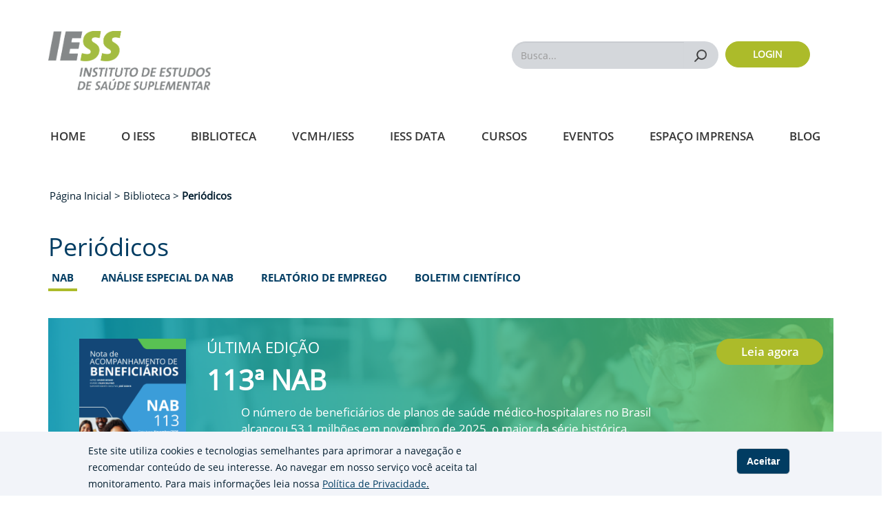

--- FILE ---
content_type: text/html; charset=UTF-8
request_url: https://www.iess.org.br/biblioteca/periodicos
body_size: 13841
content:
<!DOCTYPE html>
<html  lang="pt-br" dir="ltr" prefix="content: http://purl.org/rss/1.0/modules/content/  dc: http://purl.org/dc/terms/  foaf: http://xmlns.com/foaf/0.1/  og: http://ogp.me/ns#  rdfs: http://www.w3.org/2000/01/rdf-schema#  schema: http://schema.org/  sioc: http://rdfs.org/sioc/ns#  sioct: http://rdfs.org/sioc/types#  skos: http://www.w3.org/2004/02/skos/core#  xsd: http://www.w3.org/2001/XMLSchema# ">
  <head>
    <meta charset="utf-8" />
<script async src="https://www.googletagmanager.com/gtag/js?id=UA-113141701-12"></script>
<script>window.dataLayer = window.dataLayer || [];function gtag(){dataLayer.push(arguments)};gtag("js", new Date());gtag("set", "developer_id.dMDhkMT", true);gtag("config", "UA-113141701-12", {"groups":"default","anonymize_ip":true,"page_placeholder":"PLACEHOLDER_page_path"});</script>
<meta name="Generator" content="Drupal 10 (https://www.drupal.org)" />
<meta name="MobileOptimized" content="width" />
<meta name="HandheldFriendly" content="true" />
<meta name="viewport" content="width=device-width, initial-scale=1.0" />
<style>div#sliding-popup, div#sliding-popup .eu-cookie-withdraw-banner, .eu-cookie-withdraw-tab {background: #f2f4f9} div#sliding-popup.eu-cookie-withdraw-wrapper { background: transparent; } #sliding-popup h1, #sliding-popup h2, #sliding-popup h3, #sliding-popup p, #sliding-popup label, #sliding-popup div, .eu-cookie-compliance-more-button, .eu-cookie-compliance-secondary-button, .eu-cookie-withdraw-tab { color: #001C2E;} .eu-cookie-withdraw-tab { border-color: #001C2E;}</style>
<link rel="icon" href="/themes/custom/iess/favicon.ico" type="image/vnd.microsoft.icon" />
<link rel="canonical" href="https://www.iess.org.br/biblioteca/periodicos" />
<link rel="shortlink" href="https://www.iess.org.br/node/1661" />
<script src="/sites/default/files/google_tag/gtm_padrao/google_tag.script.js?t9cmg0" defer></script>

    <title>Periódicos | IESS</title>
    <link rel="stylesheet" media="all" href="/sites/default/files/css/css_rAP3rCrRZn30GQtn2SjPmctVGVeL_qcaxD_tYEATklU.css?delta=0&amp;language=pt-br&amp;theme=iess&amp;include=eJxtjEEOwjAMBD9kNU-qnMRtDU4cxTGlvJ6qAnHhsrszh42CryMkFS8V4gWimLmuHyqUGSGqDhsdW1g6Ftq13yFpp5C7N5QJb_gE8jmp3pnOKk0Ya6LwT86ZFnQZ0LDjer5u9j36mclr8yhsG2Uwb9SXcweuPMAOG1RCRCN4MO0WrpyKZhd6A4WPUzg" />
<link rel="stylesheet" media="all" href="https://cdn.jsdelivr.net/npm/entreprise7pro-bootstrap@3.4.8/dist/css/bootstrap.min.css" integrity="sha256-zL9fLm9PT7/fK/vb1O9aIIAdm/+bGtxmUm/M1NPTU7Y=" crossorigin="anonymous" />
<link rel="stylesheet" media="all" href="https://cdn.jsdelivr.net/npm/@unicorn-fail/drupal-bootstrap-styles@0.0.2/dist/3.1.1/7.x-3.x/drupal-bootstrap.min.css" integrity="sha512-nrwoY8z0/iCnnY9J1g189dfuRMCdI5JBwgvzKvwXC4dZ+145UNBUs+VdeG/TUuYRqlQbMlL4l8U3yT7pVss9Rg==" crossorigin="anonymous" />
<link rel="stylesheet" media="all" href="https://cdn.jsdelivr.net/npm/@unicorn-fail/drupal-bootstrap-styles@0.0.2/dist/3.1.1/8.x-3.x/drupal-bootstrap.min.css" integrity="sha512-jM5OBHt8tKkl65deNLp2dhFMAwoqHBIbzSW0WiRRwJfHzGoxAFuCowGd9hYi1vU8ce5xpa5IGmZBJujm/7rVtw==" crossorigin="anonymous" />
<link rel="stylesheet" media="all" href="https://cdn.jsdelivr.net/npm/@unicorn-fail/drupal-bootstrap-styles@0.0.2/dist/3.2.0/7.x-3.x/drupal-bootstrap.min.css" integrity="sha512-U2uRfTiJxR2skZ8hIFUv5y6dOBd9s8xW+YtYScDkVzHEen0kU0G9mH8F2W27r6kWdHc0EKYGY3JTT3C4pEN+/g==" crossorigin="anonymous" />
<link rel="stylesheet" media="all" href="https://cdn.jsdelivr.net/npm/@unicorn-fail/drupal-bootstrap-styles@0.0.2/dist/3.2.0/8.x-3.x/drupal-bootstrap.min.css" integrity="sha512-JXQ3Lp7Oc2/VyHbK4DKvRSwk2MVBTb6tV5Zv/3d7UIJKlNEGT1yws9vwOVUkpsTY0o8zcbCLPpCBG2NrZMBJyQ==" crossorigin="anonymous" />
<link rel="stylesheet" media="all" href="https://cdn.jsdelivr.net/npm/@unicorn-fail/drupal-bootstrap-styles@0.0.2/dist/3.3.1/7.x-3.x/drupal-bootstrap.min.css" integrity="sha512-ZbcpXUXjMO/AFuX8V7yWatyCWP4A4HMfXirwInFWwcxibyAu7jHhwgEA1jO4Xt/UACKU29cG5MxhF/i8SpfiWA==" crossorigin="anonymous" />
<link rel="stylesheet" media="all" href="https://cdn.jsdelivr.net/npm/@unicorn-fail/drupal-bootstrap-styles@0.0.2/dist/3.3.1/8.x-3.x/drupal-bootstrap.min.css" integrity="sha512-kTMXGtKrWAdF2+qSCfCTa16wLEVDAAopNlklx4qPXPMamBQOFGHXz0HDwz1bGhstsi17f2SYVNaYVRHWYeg3RQ==" crossorigin="anonymous" />
<link rel="stylesheet" media="all" href="https://cdn.jsdelivr.net/npm/@unicorn-fail/drupal-bootstrap-styles@0.0.2/dist/3.4.0/8.x-3.x/drupal-bootstrap.min.css" integrity="sha512-tGFFYdzcicBwsd5EPO92iUIytu9UkQR3tLMbORL9sfi/WswiHkA1O3ri9yHW+5dXk18Rd+pluMeDBrPKSwNCvw==" crossorigin="anonymous" />
<link rel="stylesheet" media="all" href="/sites/default/files/css/css_lo8Kp-3QgOMDFN6dqmzvrO3ttdiDpXRav7pv5wVD5_A.css?delta=9&amp;language=pt-br&amp;theme=iess&amp;include=eJxtjEEOwjAMBD9kNU-qnMRtDU4cxTGlvJ6qAnHhsrszh42CryMkFS8V4gWimLmuHyqUGSGqDhsdW1g6Ftq13yFpp5C7N5QJb_gE8jmp3pnOKk0Ya6LwT86ZFnQZ0LDjer5u9j36mclr8yhsG2Uwb9SXcweuPMAOG1RCRCN4MO0WrpyKZhd6A4WPUzg" />

    
          <script type="text/javascript" src="/modules/contrib/seckit/js/seckit.document_write.js"></script>
        <link type="text/css" rel="stylesheet" id="seckit-clickjacking-no-body" media="all" href="/modules/contrib/seckit/css/seckit.no_body.css" />
        <!-- stop SecKit protection -->
        <noscript>
        <link type="text/css" rel="stylesheet" id="seckit-clickjacking-noscript-tag" media="all" href="/modules/contrib/seckit/css/seckit.noscript_tag.css" />
        <div id="seckit-noscript-tag">
          Sorry, you need to enable JavaScript to visit this website.
        </div>
        </noscript></head>
  <body class="path-node page-node-type-pagina-com-listagem has-glyphicons">
    <a href="#main-content" class="visually-hidden focusable skip-link">
      Pular para o conteúdo principal
    </a>
    <noscript><iframe src="https://www.googletagmanager.com/ns.html?id=GTM-5JHWJJB" height="0" width="0" style="display:none;visibility:hidden"></iframe></noscript>
      <div class="dialog-off-canvas-main-canvas" data-off-canvas-main-canvas>
    

          
 <header  class="navbar navbar-default container" id="navbar" role="banner">

            <div class="navbar-top-menu">
        
        <label class="contrast-label" for="edit-switch">
          <span class="glyphicon glyphicon-adjust" aria-hidden="true"></span>
        </label>
      </div>
            <div class="navbar-header">
        <div class="nav-mob container">
         <div class="row">
          <div class="logo-iess col-xs-12 col-sm-12 col-md-5">
            <a href="/"><img alt="logo-iess" src="/themes/custom/iess/images/IESS-logo.png"></a>
          </div>
          <div class="search-block col-md-7" >
            <div class="search-block__mobile">
              <div class="search-menu-right">
                <div id="searchMenuExpand">
                  <form class="redirect-search-result-form" data-drupal-selector="redirect-search-result-form" action="/busca" method="get" id="redirect-search-result-form" accept-charset="UTF-8">
  <div class="form-item js-form-item form-type-search js-form-type-search form-item-query js-form-item-query form-no-label form-group">
          <label for="edit-query" class="control-label sr-only">Busca...</label>

  
  
  <input title="Digite os termos que você deseja procurar." data-drupal-selector="edit-query" class="form-search form-control" placeholder="Busca..." type="search" id="edit-query" name="query" value="" size="15" maxlength="128" />

  
  
      <div id="edit-query--description" class="description help-block">
      Digite os termos que você deseja procurar.
    </div>
  </div>
<div data-drupal-selector="edit-actions" class="form-actions form-group js-form-wrapper form-wrapper" id="edit-actions"><button data-drupal-selector="edit-submit" class="button js-form-submit form-submit btn-default btn" type="submit" id="edit-submit" value="Buscar">Buscar</button></div>

</form>

                  <div class="c-recent-search-list">
                    <div class="c-recent-search-list__title">Buscas recentes</div>
                    <ul class="c-recent-search-list__list" id="recentSearch">
                    </ul>
                  </div>
                </div>
                <a href="javascript:void(0);" class="icon js-search-icon">
                  <span class="js-icon-iess icon-iess icon-search-magnifier"></span>
                </a>
              </div>
            </div>
            <div class="search-block__desktop" >
              <form class="redirect-search-result-form" data-drupal-selector="redirect-search-result-form" action="/busca" method="get" id="redirect-search-result-form" accept-charset="UTF-8">
  <div class="form-item js-form-item form-type-search js-form-type-search form-item-query js-form-item-query form-no-label form-group">
          <label for="edit-query" class="control-label sr-only">Busca...</label>

  
  
  <input title="Digite os termos que você deseja procurar." data-drupal-selector="edit-query" class="form-search form-control" placeholder="Busca..." type="search" id="edit-query" name="query" value="" size="15" maxlength="128" />

  
  
      <div id="edit-query--description" class="description help-block">
      Digite os termos que você deseja procurar.
    </div>
  </div>
<div data-drupal-selector="edit-actions" class="form-actions form-group js-form-wrapper form-wrapper" id="edit-actions"><button data-drupal-selector="edit-submit" class="button js-form-submit form-submit btn-default btn" type="submit" id="edit-submit" value="Buscar">Buscar</button></div>

</form>

            </div>
            <div class="login-col">
                              <a href="/user/login" class="login-col__button">Login</a>
                          </div>
          </div>
        </div>
        </div>
       
        <div  class="navigation ">
          <div class="row">
            <div class="region region-navigation">
    <section id="block-menu" class="block block-superfish block-superfishmenu clearfix">
  
    

      
<ul id="superfish-menu" class="menu sf-menu sf-menu sf-horizontal sf-style-none">
  
<li id="menu-menu-link-content481321c4-691c-4260-8900-3e6b4cb68df5" class="sf-depth-1 sf-no-children sf-first"><a href="/home" class="sf-depth-1">Home</a></li><li id="menu-menu-link-content54fbd581-2c1c-4752-bcc5-65b445c0d7df" class="sf-depth-1 menuparent"><a href="/sobre-o-iess" class="sf-depth-1 menuparent">O IESS</a><span class="icon-mobile icon-iess icon-iess-menu-down"></span><ul class="sf-sub-itens"><li id="menu-menu-link-content4631d0bb-f6cd-4e05-831c-84b6f2490520" class="sf-depth-2 sf-no-children sf-first"><a href="/sobre-o-iess" class="sf-depth-2">Sobre o IESS</a></li><li id="menu-menu-link-content59a523a5-0f48-4453-8e35-64cc2673af39" class="sf-depth-2 sf-no-children"><a href="/faq" class="sf-depth-2">Faq/Fale Conosco</a></li><li id="menu-menu-link-content80a0b9c2-4b65-4694-ac54-f0aee3ddbe1a" class="sf-depth-2 sf-no-children sf-last"><a href="/termo-de-uso-e-politica-de-privacidade-iess-instituto-de-estudos-de-saude-suplementar" class="sf-depth-2">Termos e Políticas </a></li></ul></li><li id="menu-menu-link-content3974e671-d7fd-4db1-bf6c-b1bff09264ea" class="active-trail sf-depth-1 menuparent"><a href="/biblioteca/tds-e-estudos" class="sf-depth-1 menuparent">Biblioteca</a><span class="icon-mobile icon-iess icon-iess-menu-down"></span><ul class="sf-sub-itens"><li id="menu-menu-link-content70b80ced-adf3-4b53-bbbf-6e7c82b467aa" class="sf-depth-2 sf-no-children sf-first"><a href="https://www.iesseducacao.com.br" title="Cursos IESS Educação na plataforma Juris Health" class="sf-depth-2 sf-external">Cursos</a></li><li id="menu-menu-link-content31c5d5c1-850b-4fa5-9e1c-fc769d530bbf" class="active-trail sf-depth-2 sf-no-children"><a href="/biblioteca/periodicos" class="is-active sf-depth-2">Periódicos</a></li><li id="menu-menu-link-contentf2b8102b-7e83-4ece-84d3-4d46820b9e9d" class="sf-depth-2 sf-no-children"><a href="/biblioteca/tds-e-estudos" class="sf-depth-2">TDs e Estudos</a></li><li id="menu-menu-link-content79e10cdc-a9de-4306-905f-3d8016d9b987" class="sf-depth-2 sf-no-children"><a href="https://rbss.org.br/" class="sf-depth-2 sf-external">Revista</a></li><li id="menu-menu-link-content3c4090e7-7b95-4add-99df-1085efe0e0a0" class="sf-depth-2 sf-no-children"><a href="/biblioteca/pesquisa-iess" class="sf-depth-2">Pesquisa IESS</a></li><li id="menu-menu-link-content78379566-3982-4e77-b68f-33df0813b646" class="sf-depth-2 sf-no-children"><a href="/biblioteca/livros" class="sf-depth-2">Livros</a></li><li id="menu-menu-link-content539b06ec-5f1e-4573-94ca-21160d5d5cca" class="sf-depth-2 sf-no-children"><a href="/videos" class="sf-depth-2">Vídeos</a></li><li id="menu-menu-link-contentab4fe1ba-7637-487e-9ac3-f0148aebbc0d" class="sf-depth-2 sf-no-children"><a href="/podcast" class="sf-depth-2">Podcasts </a></li><li id="menu-menu-link-contentbf836ba9-faff-42dc-bfd8-4e1d604f28c1" class="sf-depth-2 menuparent"><a href="/biblioteca/vencedores-do-premio-iess" class="sf-depth-2 menuparent" title="Vencedores do Prêmio IESS">Prêmio IESS</a><span class="icon-mobile icon-iess icon-iess-menu-down"></span><ul class="sf-sub-itens"><li id="menu-menu-link-contenteabffff5-1082-4629-9851-bf655b538530" class="sf-depth-3 sf-no-children sf-first"><a href="/biblioteca/vencedores-do-premio-iess" class="sf-depth-3">Vencedores do Prêmio</a></li><li id="menu-menu-link-contentb0bf46ee-e968-465c-a32c-77a3b566be2d" class="sf-depth-3 sf-no-children sf-last"><a href="/biblioteca/premio-iess/edicoes-poster" class="sf-depth-3">Pôster</a></li></ul></li><li id="menu-menu-link-content0702adc0-e7fd-42bc-b236-0ffd5521c0f6" class="sf-depth-2 sf-no-children"><a href="/biblioteca/apresentacoes-em-eventos-do-iess" class="sf-depth-2">Apresentações</a></li><li id="menu-menu-link-contentab65d9c9-3b9b-4483-9a30-5dcc556f42c3" class="sf-depth-2 sf-no-children"><a href="/temas-relevantes" class="sf-depth-2">Temas relevantes</a></li><li id="menu-menu-link-content5c82d7ef-ce23-4387-ab47-0506fccd0f93" class="sf-depth-2 sf-no-children"><a href="/biblioteca/anuarios-e-pareceres" class="sf-depth-2">Anuário e Pareceres</a></li><li id="menu-menu-link-contentedfb01bc-1eb9-4137-bff7-c0470280b331" class="sf-depth-2 sf-no-children"><a href="/biblioteca/outras-publicacoes" class="sf-depth-2">Outras Publicações</a></li></ul></li><li id="menu-menu-link-contenta679dc04-ca16-4737-b614-71ad88cb0b27" class="sf-depth-1 sf-no-children"><a href="/vcmhiess" class="sf-depth-1">VCMH/IESS</a></li><li id="menu-menu-link-content9ef96ce0-45b8-4058-9fd7-d76b68784718" class="sf-depth-1 sf-no-children"><a href="/iess-data" class="sf-depth-1" title="IESS Data">IESS Data</a></li><li id="menu-menu-link-contentf2a28691-3a6e-490e-92df-e79538cb0e01" class="sf-depth-1 sf-no-children"><a href="https://www.iesseducacao.com.br" class="sf-depth-1 sf-external">Cursos</a></li><li id="menu-menu-link-content301040d6-6626-4ca3-aaba-a422b7ef93ae" class="sf-depth-1 sf-no-children"><a href="/eventos" class="sf-depth-1">Eventos</a></li><li id="menu-menu-link-content2134097d-7ddc-44b9-ac07-352e582fce54" class="sf-depth-1 menuparent"><a href="/espaco-imprensa/press-release" class="sf-depth-1 menuparent">Espaço Imprensa</a><span class="icon-mobile icon-iess icon-iess-menu-down"></span><ul class="sf-sub-itens"><li id="menu-menu-link-content246ebd37-5ceb-402b-9753-c67026677864" class="sf-depth-2 sf-no-children sf-first"><a href="/espaco-imprensa/opinioes" class="sf-depth-2">Opiniões</a></li><li id="menu-menu-link-contentcf6b1769-fc68-478b-97fd-c74c8abb119c" class="sf-depth-2 sf-no-children"><a href="/espaco-imprensa/press-release" class="sf-depth-2">Press Release</a></li><li id="menu-menu-link-content698febfe-9d59-456c-a9b0-bed256658210" class="sf-depth-2 sf-no-children"><a href="/espaco-imprensa/iess-na-midia" class="sf-depth-2">IESS na mídia </a></li><li id="menu-menu-link-content2d6d44da-e7e8-4990-931b-05e0384a306a" class="sf-depth-2 sf-no-children"><a href="/fale-conosco" class="sf-depth-2">Fale conosco </a></li></ul></li><li id="menu-menu-link-contentf0395dec-3161-4952-ba73-6728d7108fab" class="sf-depth-1 sf-no-children sf-last"><a href="/IESS/blog" class="sf-depth-1">Blog</a></li>

      <div class="lg-sg block-mobile">
      <a href="/user/login"><span class="login">Acesse a sua conta </span></a>
      <a href="/user/register"><span class="signin">ou cadastre-se agora.</span></a>
    </div>
  
</ul>


  </section>


  </div>

          </div>
        </div>
       
       
                      </div>

            
      
    </header>
  
  <div role="main" class="main-container js-quickedit-main-content">
    <div class="row">

                              <div class="col-sm-12" role="heading">
              <div class="region region-header">
       
                                                                                
          <nav class="breadcrumb" role="navigation" aria-labelledby="system-breadcrumb">
        <div class="container">
          <h2 id="system-breadcrumb" class="visually-hidden">Trilha de navegação</h2>
          <ol><li><a href="/">Página Inicial </a></li>
                      <li>
                              Biblioteca 
                          </li> 
                      <li>
                              Periódicos 
                          </li> 
            
          </ol> 
        </div>
      </nav>
      

  </div>

          </div>
              
            
      
            <section class="col-sm-12">

                
                            <div class="container">
        <div class="row">
                            <div class="list-press col-md-12">
                  <h1>Periódicos </h1>
                </div>
                    </div>
    </div>
    <!-- ^ end of not front page conditional -->
                          <a id="main-content"></a>
            <div class="region region-content">
    <div data-drupal-messages-fallback class="hidden"></div><article data-history-node-id="1661" about="/biblioteca/periodicos" class="pagina-com-listagem is-promoted full clearfix">

  
    

  

  <div class="">
    <div class="content">
      
              <div class="paragraph paragraph--type--library-file paragraph--view-mode--default">
          <div class="container">
        <div class="row">
          <!-- Nav tabs -->
          <ul class="nav nav-tabs tabs-general" role="tablist">
                          <li class="active in">
                <a href="#paragraph-696-21" role="tab" data-toggle="tab">NAB</a>
              </li>
                          <li class="">
                <a href="#paragraph-696-46" role="tab" data-toggle="tab">Análise Especial da NAB</a>
              </li>
                          <li class="">
                <a href="#paragraph-696-26" role="tab" data-toggle="tab">Relatório de Emprego</a>
              </li>
                          <li class="">
                <a href="#paragraph-696-36" role="tab" data-toggle="tab">Boletim Científico</a>
              </li>
                      </ul>
        </div>  
      </div>
          <!-- Tab panes -->
          <div class="tab-content tabs-general-content">
                          <div class=" tab-pane fade active in" id="paragraph-696-21">
                                  <div class="views-element-container form-group"><div class="view view-library-files view-id-library_files view-display-id-block_library_files js-view-dom-id-8167e29a930e9997b5b2f95959d10af80e1448ddda10b0f9ec928b72fe2bf762">
    <div class="attachment attachment-before">
      <div class="views-element-container form-group"><div class="view view-library-files view-id-library_files view-display-id-attachment_biblioteca js-view-dom-id-272e96679a664a4952644e1e5d6045f8d9212dcade88ed8b84188a8d8b6bc0c6">
  
    
    
  
      <div class="view-content libary-banners">
        <div class="container">
    
      <ul class="blazy blazy--grid b-column b-count-1 b-odd b-column--lg-1 blazy--media blazy--view blazy--view--library-files blazy--view--library-files--attachment-biblioteca blazy--view--library-files-attachment-attachment-biblioteca" data-media-gallery data-blazy="" id="blazy-fb04a6d164e-2"><li class="grid"><div class="grid__content form-group">
<div class="latest-edition back-image" style="background: url(/sites/default/files/2026-01/NAB_113_banner_desktop_escuro_1150%20x%20215.png) rgba(0, 28, 46, 0.8); background-size: cover;">
	<div class="container">
		<div class="content-latest-edition">
              <div class="row">
          <div class="col-md-2 latest-edition-cover">
            <img src="/sites/default/files/2026-01/Capa_113_NAB.png" id="cover-image-latest-edition">
          </div>
          <div class="col-md-8 latest-edition-text">
            <div class="latest-edition-header-text">
              <h3 class="lastest-edition-heading text-type">Última Edição</h3>
              <h2 class="lastest-edition-heading"><a href="/biblioteca/periodico/nab/113a-nab" hreflang="pt-br">113ª NAB</a></h2>
              <p>O número de beneficiários de planos de saúde médico-hospitalares no Brasil alcançou 53,1 milhões em novembro de 2025, o maior da série histórica.</p>
            </div>
          </div>
          <div class="col-md-2 read-more-btn">
            <a href="/biblioteca/periodico/nab/113a-nab" class="button-iess green" hreflang="pt-br">Leia agora</a>
          </div>
        </div>
      		</div>
	</div>
</div>
</div>
</li></ul>

          </div>
        </div>
  
          </div>
</div>

    </div>
    
    
    
  
      <div class="view-content libary-banners">
        <div class="container container-list-library-files">
    
      <ul class="blazy blazy--grid b-column b-count-12 b-column--sm-2 b-column--md-4 b-column--lg-6 blazy--media blazy--view blazy--view--library-files blazy--view--library-files--block-library-files blazy--view--library-files-block-block-library-files is-b-captioned views-infinite-scroll-content-wrapper clearfix" data-media-gallery="1" data-blazy="" id="blazy-450733498e9-1" data-drupal-views-infinite-scroll-content-wrapper="1"><li class="grid"><div class="grid__content form-group"><div class="views-field views-field-field-file-image"><div class="field-content">  <img loading="lazy" src="/sites/default/files/2026-01/Capa_113_NAB.png" width="1414" height="2000" alt="113ª NAB" title="113ª NAB" typeof="foaf:Image" class="img-responsive" />

</div></div><div class="views-field views-field-field-tags"><div class="field-content tags"><a href="/taxonomy/term/111" hreflang="pt-br">NAB</a></div></div><div class="views-field views-field-title-1"><span class="field-content library-files-title">  <a href="/biblioteca/periodico/nab/113a-nab" hreflang="pt-br">113ª NAB</a> 


</span></div><div class="views-field views-field-created"><span class="field-content library-files-text"><time datetime="2026-01-07T12:39:16+00:00">Janeiro 2026</time>
</span></div></div>
</li><li class="grid"><div class="grid__content form-group"><div class="views-field views-field-field-file-image"><div class="field-content">  <img loading="lazy" src="/sites/default/files/2025-12/Capa_112_NAB.png" width="1414" height="2000" alt="112ª NAB" title="112ª NAB" typeof="foaf:Image" class="img-responsive" />

</div></div><div class="views-field views-field-field-tags"><div class="field-content tags"><a href="/taxonomy/term/111" hreflang="pt-br">NAB</a></div></div><div class="views-field views-field-title-1"><span class="field-content library-files-title">  <a href="/biblioteca/periodico/nab/112a-nab" hreflang="pt-br">112ª NAB</a> 


</span></div><div class="views-field views-field-created"><span class="field-content library-files-text"><time datetime="2025-12-10T20:25:05+00:00">Dezembro 2025</time>
</span></div></div>
</li><li class="grid"><div class="grid__content form-group"><div class="views-field views-field-field-file-image"><div class="field-content">  <img loading="lazy" src="/sites/default/files/2025-11/Capa_111_NAB.png" width="1414" height="2000" alt="111ª NAB" title="111ª NAB" typeof="foaf:Image" class="img-responsive" />

</div></div><div class="views-field views-field-field-tags"><div class="field-content tags"><a href="/taxonomy/term/111" hreflang="pt-br">NAB</a></div></div><div class="views-field views-field-title-1"><span class="field-content library-files-title">  <a href="/biblioteca/periodico/nab/111a-nab" hreflang="pt-br">111ª NAB</a> 


</span></div><div class="views-field views-field-created"><span class="field-content library-files-text"><time datetime="2025-11-18T15:33:47+00:00">Novembro 2025</time>
</span></div></div>
</li><li class="grid"><div class="grid__content form-group"><div class="views-field views-field-field-file-image"><div class="field-content">  <img loading="lazy" src="/sites/default/files/2025-10/Capa_110_NAB%20%28210%20x%20297%20mm%29.png" width="1414" height="2000" alt="110ª NAB" title="110ª NAB" typeof="foaf:Image" class="img-responsive" />

</div></div><div class="views-field views-field-field-tags"><div class="field-content tags"><a href="/taxonomy/term/111" hreflang="pt-br">NAB</a></div></div><div class="views-field views-field-title-1"><span class="field-content library-files-title">  <a href="/biblioteca/periodico/nab/110a-nab" hreflang="pt-br">110ª NAB</a> 


</span></div><div class="views-field views-field-created"><span class="field-content library-files-text"><time datetime="2025-10-08T14:38:55+00:00">Outubro 2025</time>
</span></div></div>
</li><li class="grid"><div class="grid__content form-group"><div class="views-field views-field-field-file-image"><div class="field-content">  <img loading="lazy" src="/sites/default/files/2025-09/Capa_109%20NAB.png" width="1414" height="2000" alt="109ª NAB" title="109ª NAB" typeof="foaf:Image" class="img-responsive" />

</div></div><div class="views-field views-field-field-tags"><div class="field-content tags"><a href="/taxonomy/term/111" hreflang="pt-br">NAB</a></div></div><div class="views-field views-field-title-1"><span class="field-content library-files-title">  <a href="/biblioteca/periodico/nab/109a-nab" hreflang="pt-br">109ª NAB</a> 


</span></div><div class="views-field views-field-created"><span class="field-content library-files-text"><time datetime="2025-09-10T18:41:17+00:00">Setembro 2025</time>
</span></div></div>
</li><li class="grid"><div class="grid__content form-group"><div class="views-field views-field-field-file-image"><div class="field-content">  <img loading="lazy" src="/sites/default/files/2025-08/Capa_108%20NAB.png" width="1414" height="2000" alt="108ª NAB" title="108ª NAB" typeof="foaf:Image" class="img-responsive" />

</div></div><div class="views-field views-field-field-tags"><div class="field-content tags"><a href="/taxonomy/term/111" hreflang="pt-br">NAB</a></div></div><div class="views-field views-field-title-1"><span class="field-content library-files-title">  <a href="/biblioteca/periodico/nab/108a-nab" hreflang="pt-br">108ª NAB</a> 


</span></div><div class="views-field views-field-created"><span class="field-content library-files-text"><time datetime="2025-08-12T18:56:55+00:00">Agosto 2025</time>
</span></div></div>
</li><li class="grid"><div class="grid__content form-group"><div class="views-field views-field-field-file-image"><div class="field-content">  <img loading="lazy" src="/sites/default/files/2025-07/Capa_107%20NAB.png" width="1414" height="2000" alt="107ª NAB" title="107ª NAB" typeof="foaf:Image" class="img-responsive" />

</div></div><div class="views-field views-field-field-tags"><div class="field-content tags"><a href="/taxonomy/term/111" hreflang="pt-br">NAB</a></div></div><div class="views-field views-field-title-1"><span class="field-content library-files-title">  <a href="/biblioteca/periodico/nab/107a-nab" hreflang="pt-br">107ª NAB</a> 


</span></div><div class="views-field views-field-created"><span class="field-content library-files-text"><time datetime="2025-07-22T13:50:58+00:00">Julho 2025</time>
</span></div></div>
</li><li class="grid"><div class="grid__content form-group"><div class="views-field views-field-field-file-image"><div class="field-content">  <img loading="lazy" src="/sites/default/files/2025-06/Capa_106%20NAB.png" width="1414" height="2000" alt="106ª NAB" title="106ª NAB" typeof="foaf:Image" class="img-responsive" />

</div></div><div class="views-field views-field-field-tags"><div class="field-content tags"><a href="/taxonomy/term/111" hreflang="pt-br">NAB</a></div></div><div class="views-field views-field-title-1"><span class="field-content library-files-title">  <a href="/biblioteca/periodico/nab/106a-nab" hreflang="pt-br">106ª NAB</a> 


</span></div><div class="views-field views-field-created"><span class="field-content library-files-text"><time datetime="2025-06-13T16:33:05+00:00">Junho 2025</time>
</span></div></div>
</li><li class="grid"><div class="grid__content form-group"><div class="views-field views-field-field-file-image"><div class="field-content">  <img loading="lazy" src="/sites/default/files/2025-05/capa_105%C2%AA%20NAB.png" width="1414" height="2000" alt="105ª NAB" title="105ª NAB" typeof="foaf:Image" class="img-responsive" />

</div></div><div class="views-field views-field-field-tags"><div class="field-content tags"><a href="/taxonomy/term/111" hreflang="pt-br">NAB</a></div></div><div class="views-field views-field-title-1"><span class="field-content library-files-title">  <a href="/biblioteca/periodico/nab/105a-nab" hreflang="pt-br">105ª NAB</a> 


</span></div><div class="views-field views-field-created"><span class="field-content library-files-text"><time datetime="2025-05-13T14:45:41+00:00">Maio 2025</time>
</span></div></div>
</li><li class="grid"><div class="grid__content form-group"><div class="views-field views-field-field-file-image"><div class="field-content">  <img loading="lazy" src="/sites/default/files/2025-04/capa_104%C2%AA%20NAB.png" width="1414" height="2000" alt="104ª NAB" title="104ª NAB" typeof="foaf:Image" class="img-responsive" />

</div></div><div class="views-field views-field-field-tags"><div class="field-content tags"><a href="/taxonomy/term/111" hreflang="pt-br">NAB</a></div></div><div class="views-field views-field-title-1"><span class="field-content library-files-title">  <a href="/biblioteca/periodico/nab/104a-nab" hreflang="pt-br">104ª NAB</a> 


</span></div><div class="views-field views-field-created"><span class="field-content library-files-text"><time datetime="2025-04-23T16:57:37+00:00">Abril 2025</time>
</span></div></div>
</li><li class="grid"><div class="grid__content form-group"><div class="views-field views-field-field-file-image"><div class="field-content">  <img loading="lazy" src="/sites/default/files/2025-03/capa_NAB_103.png" width="1414" height="2000" alt="103ª NAB" title="103ª NAB" typeof="foaf:Image" class="img-responsive" />

</div></div><div class="views-field views-field-field-tags"><div class="field-content tags"><a href="/taxonomy/term/111" hreflang="pt-br">NAB</a></div></div><div class="views-field views-field-title-1"><span class="field-content library-files-title">  <a href="/biblioteca/periodico/nab/103a-nab" hreflang="pt-br">103ª NAB</a> 


</span></div><div class="views-field views-field-created"><span class="field-content library-files-text"><time datetime="2025-03-18T12:37:52+00:00">Março 2025</time>
</span></div></div>
</li><li class="grid"><div class="grid__content form-group"><div class="views-field views-field-field-file-image"><div class="field-content">  <img loading="lazy" src="/sites/default/files/2025-02/Capa_NAB_102.png" width="1414" height="2000" alt="102ª NAB" title="102ª NAB" typeof="foaf:Image" class="img-responsive" />

</div></div><div class="views-field views-field-field-tags"><div class="field-content tags"><a href="/taxonomy/term/111" hreflang="pt-br">NAB</a></div></div><div class="views-field views-field-title-1"><span class="field-content library-files-title">  <a href="/biblioteca/periodico/nab/102a-nab" hreflang="pt-br">102ª NAB</a> 


</span></div><div class="views-field views-field-created"><span class="field-content library-files-text"><time datetime="2025-02-13T17:28:21+00:00">Fevereiro 2025</time>
</span></div></div>
</li></ul>

          </div>
        </div>
  
      <ul class="js-pager__items pager" data-drupal-views-infinite-scroll-pager>
  <li class="col-sm-12 library-files-button">
    <a class="button-iess-action iess-action-blue" href="?page=1" title="Ir para a próxima página" rel="next">Exibir mais</a>
      </li>
</ul>

          </div>
</div>

                              </div>
                          <div class=" tab-pane fade " id="paragraph-696-46">
                                  <div class="views-element-container form-group"><div class="view view-library-files view-id-library_files view-display-id-block_library_files js-view-dom-id-016639c594c8637072ff69cafd06a6306a0eb2baee8566129e1faf6a2963b37e">
    <div class="attachment attachment-before">
      <div class="views-element-container form-group"><div class="view view-library-files view-id-library_files view-display-id-attachment_biblioteca js-view-dom-id-3d1e672e7c533627cf1968adadbed449e692c9947f6075ba74792cb8a3e5423f">
  
    
    
  
      <div class="view-content libary-banners">
        <div class="container">
    
      <ul class="blazy blazy--grid b-column b-count-1 b-odd b-column--lg-1 blazy--media blazy--view blazy--view--library-files blazy--view--library-files--attachment-biblioteca blazy--view--library-files-attachment-attachment-biblioteca" data-media-gallery data-blazy="" id="blazy-fb04a6d164e-6"><li class="grid"><div class="grid__content form-group">
<div class="latest-edition back-image" style="background: url(/sites/default/files/2026-01/NAB_113_banner_desktop_escuro_1150%20x%20215_1.png) rgba(0, 28, 46, 0.8); background-size: cover;">
	<div class="container">
		<div class="content-latest-edition">
              <div class="row">
          <div class="col-md-2 latest-edition-cover">
            <img src="/sites/default/files/2026-01/Capa_113_AENAB.png" id="cover-image-latest-edition">
          </div>
          <div class="col-md-8 latest-edition-text">
            <div class="latest-edition-header-text">
              <h3 class="lastest-edition-heading text-type">Última Edição</h3>
              <h2 class="lastest-edition-heading"><a href="/biblioteca/periodico/analise-especial-da-nab/analise-especial-da-113a-nab" hreflang="pt-br">Análise Especial da 113ª NAB</a></h2>
              <p>A série histórica dos planos exclusivamente odontológicos tem início em março de 2000, quando o total de beneficiários somava 2,2 milhões. Desde então, observa-se trajetória de crescimento contínuo ao longo dos 25 anos analisados, culminando em 35,4 milhões de beneficiários em novembro de 2025, o…</p>
            </div>
          </div>
          <div class="col-md-2 read-more-btn">
            <a href="/biblioteca/periodico/analise-especial-da-nab/analise-especial-da-113a-nab" class="button-iess green" hreflang="pt-br">Leia agora</a>
          </div>
        </div>
      		</div>
	</div>
</div>
</div>
</li></ul>

          </div>
        </div>
  
          </div>
</div>

    </div>
    
    
    
  
      <div class="view-content libary-banners">
        <div class="container container-list-library-files">
    
      <ul class="blazy blazy--grid b-column b-count-12 b-column--sm-2 b-column--md-4 b-column--lg-6 blazy--media blazy--view blazy--view--library-files blazy--view--library-files--block-library-files blazy--view--library-files-block-block-library-files is-b-captioned views-infinite-scroll-content-wrapper clearfix" data-media-gallery="1" data-blazy="" id="blazy-450733498e9-5" data-drupal-views-infinite-scroll-content-wrapper="1"><li class="grid"><div class="grid__content form-group"><div class="views-field views-field-field-file-image"><div class="field-content">  <img loading="lazy" src="/sites/default/files/2026-01/Capa_113_AENAB.png" width="1414" height="2000" alt="Análise Especial NAB 113" title="Análise Especial NAB 113" typeof="foaf:Image" class="img-responsive" />

</div></div><div class="views-field views-field-field-tags"><div class="field-content tags"><a href="/taxonomy/term/846" hreflang="pt-br">AE NAB</a></div></div><div class="views-field views-field-title-1"><span class="field-content library-files-title">  <a href="/biblioteca/periodico/analise-especial-da-nab/analise-especial-da-113a-nab" hreflang="pt-br">Análise Especial da 113ª NAB</a> 


</span></div><div class="views-field views-field-created"><span class="field-content library-files-text"><time datetime="2026-01-07T14:56:18+00:00">Janeiro 2026</time>
</span></div></div>
</li><li class="grid"><div class="grid__content form-group"><div class="views-field views-field-field-file-image"><div class="field-content">  <img loading="lazy" src="/sites/default/files/2025-12/Capa_112_AE_NAB.png" width="1414" height="2000" alt="Análise Especial da 112ª NAB" title="Análise Especial da 112ª NAB" typeof="foaf:Image" class="img-responsive" />

</div></div><div class="views-field views-field-field-tags"><div class="field-content tags"><a href="/taxonomy/term/846" hreflang="pt-br">AE NAB</a></div></div><div class="views-field views-field-title-1"><span class="field-content library-files-title">  <a href="/biblioteca/periodico/analise-especial-da-nab/analise-especial-da-112a-nab" hreflang="pt-br">Análise Especial da 112ª NAB</a> 


</span></div><div class="views-field views-field-created"><span class="field-content library-files-text"><time datetime="2025-12-10T20:38:52+00:00">Dezembro 2025</time>
</span></div></div>
</li><li class="grid"><div class="grid__content form-group"><div class="views-field views-field-field-file-image"><div class="field-content">  <img loading="lazy" src="/sites/default/files/2025-11/Capa_111_AE_NAB.png" width="1414" height="2000" alt="análise especial da 111 nab" title="análise especial da 111 nab" typeof="foaf:Image" class="img-responsive" />

</div></div><div class="views-field views-field-field-tags"><div class="field-content tags"><a href="/taxonomy/term/846" hreflang="pt-br">AE NAB</a></div></div><div class="views-field views-field-title-1"><span class="field-content library-files-title">  <a href="/biblioteca/periodico/analise-especial-da-nab/analise-especial-da-111a-nab" hreflang="pt-br">Análise Especial da 111ª NAB</a> 


</span></div><div class="views-field views-field-created"><span class="field-content library-files-text"><time datetime="2025-11-18T15:47:37+00:00">Novembro 2025</time>
</span></div></div>
</li><li class="grid"><div class="grid__content form-group"><div class="views-field views-field-field-file-image"><div class="field-content">  <img loading="lazy" src="/sites/default/files/2025-10/Capa_110_AE_NAB.png" width="1414" height="2000" alt="AE 110ª NAB" title="AE 110ª NAB" typeof="foaf:Image" class="img-responsive" />

</div></div><div class="views-field views-field-field-tags"><div class="field-content tags"><a href="/taxonomy/term/846" hreflang="pt-br">AE NAB</a></div></div><div class="views-field views-field-title-1"><span class="field-content library-files-title">  <a href="/biblioteca/periodico/analise-especial-da-nab/analise-especial-da-110a-nab" hreflang="pt-br">Análise Especial da 110ª NAB</a> 


</span></div><div class="views-field views-field-created"><span class="field-content library-files-text"><time datetime="2025-10-20T13:31:01+00:00">Outubro 2025</time>
</span></div></div>
</li><li class="grid"><div class="grid__content form-group"><div class="views-field views-field-field-file-image"><div class="field-content">  <img loading="lazy" src="/sites/default/files/2025-09/Capa_AE_109%20NAB.png" width="1414" height="2000" alt="Análise Especial da 109ª NAB" title="Análise Especial da 109ª NAB" typeof="foaf:Image" class="img-responsive" />

</div></div><div class="views-field views-field-field-tags"><div class="field-content tags"><a href="/taxonomy/term/846" hreflang="pt-br">AE NAB</a></div></div><div class="views-field views-field-title-1"><span class="field-content library-files-title">  <a href="/biblioteca/periodico/analise-especial-da-nab/analise-especial-da-109a-nab" hreflang="pt-br">Análise Especial da 109ª NAB</a> 


</span></div><div class="views-field views-field-created"><span class="field-content library-files-text"><time datetime="2025-09-10T19:01:09+00:00">Setembro 2025</time>
</span></div></div>
</li><li class="grid"><div class="grid__content form-group"><div class="views-field views-field-field-file-image"><div class="field-content">  <img loading="lazy" src="/sites/default/files/2025-08/Capa_108%20AENAB.png" width="1414" height="2000" alt="Análise Especial da NAB 108" title="Análise Especial da NAB 108" typeof="foaf:Image" class="img-responsive" />

</div></div><div class="views-field views-field-field-tags"><div class="field-content tags"><a href="/taxonomy/term/846" hreflang="pt-br">AE NAB</a></div></div><div class="views-field views-field-title-1"><span class="field-content library-files-title">  <a href="/biblioteca/periodico/analise-especial-da-nab/analise-especial-da-nab-108" hreflang="pt-br">Análise Especial da NAB 108</a> 


</span></div><div class="views-field views-field-created"><span class="field-content library-files-text"><time datetime="2025-08-12T19:11:26+00:00">Agosto 2025</time>
</span></div></div>
</li><li class="grid"><div class="grid__content form-group"><div class="views-field views-field-field-file-image"><div class="field-content">  <img loading="lazy" src="/sites/default/files/2025-07/Co%CC%81pia%20de%20ats_2035_CAPA%20%28210%20x%20297%20mm%29%20%281%29.png" width="1414" height="2000" alt="Análise Especial da NAB 107" title="Análise Especial da NAB 107" typeof="foaf:Image" class="img-responsive" />

</div></div><div class="views-field views-field-field-tags"><div class="field-content tags"><a href="/taxonomy/term/846" hreflang="pt-br">AE NAB</a></div></div><div class="views-field views-field-title-1"><span class="field-content library-files-title">  <a href="/biblioteca/periodico/analise-especial-da-nab/analise-especial-da-nab-107" hreflang="pt-br">Análise Especial da NAB 107</a> 


</span></div><div class="views-field views-field-created"><span class="field-content library-files-text"><time datetime="2025-07-22T15:43:35+00:00">Julho 2025</time>
</span></div></div>
</li><li class="grid"><div class="grid__content form-group"><div class="views-field views-field-field-file-image"><div class="field-content">  <img loading="lazy" src="/sites/default/files/2025-07/Co%CC%81pia%20de%20ats_2035_CAPA%20%28210%20x%20297%20mm%29.png" width="1414" height="2000" alt="Análise Especial da 106 NAB" title="Análise Especial da 106 NAB" typeof="foaf:Image" class="img-responsive" />

</div></div><div class="views-field views-field-field-tags"><div class="field-content tags"><a href="/taxonomy/term/846" hreflang="pt-br">AE NAB</a></div></div><div class="views-field views-field-title-1"><span class="field-content library-files-title">  <a href="/biblioteca/periodico/analise-especial-da-nab/analise-especial-da-106-nab" hreflang="pt-br">Análise Especial da 106 NAB</a> 


</span></div><div class="views-field views-field-created"><span class="field-content library-files-text"><time datetime="2025-07-22T15:35:11+00:00">Julho 2025</time>
</span></div></div>
</li><li class="grid"><div class="grid__content form-group"><div class="views-field views-field-field-file-image"><div class="field-content">  <img loading="lazy" src="/sites/default/files/2025-05/capa_AE_105%C2%AA%20NAB.png" width="1414" height="2000" alt="Análise Especial da NAB: 25 anos de transformações da saúde suplementar" title="Análise Especial da NAB: 25 anos de transformações da saúde suplementar" typeof="foaf:Image" class="img-responsive" />

</div></div><div class="views-field views-field-field-tags"><div class="field-content tags"><a href="/taxonomy/term/841" hreflang="pt-br">Análise Especial da NAB</a></div></div><div class="views-field views-field-title-1"><span class="field-content library-files-title">  <a href="/biblioteca/periodico/analise-especial-da-nab/analise-especial-da-nab-25-anos-de-transformacoes-da" hreflang="pt-br">Análise Especial da NAB: 25 anos de transformações da saúde suplementar</a> 


</span></div><div class="views-field views-field-created"><span class="field-content library-files-text"><time datetime="2025-05-13T16:31:41+00:00">Maio 2025</time>
</span></div></div>
</li><li class="grid"><div class="grid__content form-group"><div class="views-field views-field-field-file-image"><div class="field-content">  <img loading="lazy" src="/sites/default/files/2025-04/ae_capa_104%C2%AA%20NAB%20%281%29.png" width="1414" height="2000" alt="AE 104ª NAB" title="AE 104ª NAB" typeof="foaf:Image" class="img-responsive" />

</div></div><div class="views-field views-field-field-tags"><div class="field-content tags"><a href="/taxonomy/term/846" hreflang="pt-br">AE NAB</a></div></div><div class="views-field views-field-title-1"><span class="field-content library-files-title">  <a href="/biblioteca/periodico/analise-especial-da-nab/cobertura-odontologica-no-df-supera-media-nacional" hreflang="pt-br">Cobertura odontológica no DF supera média nacional</a> 


</span></div><div class="views-field views-field-created"><span class="field-content library-files-text"><time datetime="2025-04-23T17:50:37+00:00">Abril 2025</time>
</span></div></div>
</li><li class="grid"><div class="grid__content form-group"><div class="views-field views-field-field-file-image"><div class="field-content">  <img loading="lazy" src="/sites/default/files/2025-03/capa_AE_NAB_103.png" width="1414" height="2000" alt="Análise Especial da 103ª NAB" title="Análise Especial da 103ª NAB" typeof="foaf:Image" class="img-responsive" />

</div></div><div class="views-field views-field-field-tags"><div class="field-content tags"><a href="/taxonomy/term/846" hreflang="pt-br">AE NAB</a></div></div><div class="views-field views-field-title-1"><span class="field-content library-files-title">  <a href="/biblioteca/periodico/analise-especial-da-nab/analise-especial-da-nab-sao-paulo-impulsiona-adesoes" hreflang="pt-br">Análise Especial da NAB: São Paulo impulsiona adesões aos planos</a> 


</span></div><div class="views-field views-field-created"><span class="field-content library-files-text"><time datetime="2025-03-18T13:32:44+00:00">Março 2025</time>
</span></div></div>
</li><li class="grid"><div class="grid__content form-group"><div class="views-field views-field-field-file-image"><div class="field-content">  <img loading="lazy" src="/sites/default/files/2025-02/Capa_AE_NAB_102.png" width="1414" height="2000" alt="AE NAB 102 - Minas registra recorde de beneficiários" title="AE NAB 102 - Minas registra recorde de beneficiários" typeof="foaf:Image" class="img-responsive" />

</div></div><div class="views-field views-field-field-tags"><div class="field-content tags"><a href="/taxonomy/term/846" hreflang="pt-br">AE NAB</a></div></div><div class="views-field views-field-title-1"><span class="field-content library-files-title">  <a href="/biblioteca/periodico/analise-especial-da-nab/minas-registra-recorde-de-beneficiarios-de-planos-de" hreflang="pt-br">Minas registra recorde de beneficiários de planos de saúde</a> 


</span></div><div class="views-field views-field-created"><span class="field-content library-files-text"><time datetime="2025-02-17T13:25:59+00:00">Fevereiro 2025</time>
</span></div></div>
</li></ul>

          </div>
        </div>
  
      <ul class="js-pager__items pager" data-drupal-views-infinite-scroll-pager>
  <li class="col-sm-12 library-files-button">
    <a class="button-iess-action iess-action-blue" href="?page=1" title="Ir para a próxima página" rel="next">Exibir mais</a>
      </li>
</ul>

          </div>
</div>

                              </div>
                          <div class=" tab-pane fade " id="paragraph-696-26">
                                  <div class="views-element-container form-group"><div class="view view-library-files view-id-library_files view-display-id-block_library_files js-view-dom-id-3eed54b96471371074508b5924c0ec701152ecc0b31a8d8318e51301bf1fdb92">
    <div class="attachment attachment-before">
      <div class="views-element-container form-group"><div class="view view-library-files view-id-library_files view-display-id-attachment_biblioteca js-view-dom-id-c9b999cb1fcc9b3dc3484bccd459852aa81965977225d6245aa80210257c535a">
  
    
    
  
      <div class="view-content libary-banners">
        <div class="container">
    
      <ul class="blazy blazy--grid b-column b-count-1 b-odd b-column--lg-1 blazy--media blazy--view blazy--view--library-files blazy--view--library-files--attachment-biblioteca blazy--view--library-files-attachment-attachment-biblioteca" data-media-gallery data-blazy="" id="blazy-fb04a6d164e-10"><li class="grid"><div class="grid__content form-group">
<div class="latest-edition back-image" style="background: url(/sites/default/files/2025-10/RECS_78_banner_desktop_maisescuro_1150%20x%20215%20px.png) rgba(0, 28, 46, 0.8); background-size: cover;">
	<div class="container">
		<div class="content-latest-edition">
              <div class="row">
          <div class="col-md-2 latest-edition-cover">
            <img src="/sites/default/files/2025-10/capa_RECS_78.png" id="cover-image-latest-edition">
          </div>
          <div class="col-md-8 latest-edition-text">
            <div class="latest-edition-header-text">
              <h3 class="lastest-edition-heading text-type">Última Edição</h3>
              <h2 class="lastest-edition-heading"><a href="/biblioteca/periodico/relatorio-de-emprego/78o-relatorio-de-emprego" hreflang="pt-br">78º Relatório de Emprego</a></h2>
              <p>Relatório apresenta uma análise atualizada da evolução do emprego formal na cadeia produtiva da saúde no Brasil, com dados referentes ao período de maio a agosto de de 2025.</p>
            </div>
          </div>
          <div class="col-md-2 read-more-btn">
            <a href="/biblioteca/periodico/relatorio-de-emprego/78o-relatorio-de-emprego" class="button-iess green" hreflang="pt-br">Leia agora</a>
          </div>
        </div>
      		</div>
	</div>
</div>
</div>
</li></ul>

          </div>
        </div>
  
          </div>
</div>

    </div>
    
    
    
  
      <div class="view-content libary-banners">
        <div class="container container-list-library-files">
    
      <ul class="blazy blazy--grid b-column b-count-12 b-column--sm-2 b-column--md-4 b-column--lg-6 blazy--media blazy--view blazy--view--library-files blazy--view--library-files--block-library-files blazy--view--library-files-block-block-library-files is-b-captioned views-infinite-scroll-content-wrapper clearfix" data-media-gallery="1" data-blazy="" id="blazy-450733498e9-9" data-drupal-views-infinite-scroll-content-wrapper="1"><li class="grid"><div class="grid__content form-group"><div class="views-field views-field-field-file-image"><div class="field-content">  <img loading="lazy" src="/sites/default/files/2025-10/capa_RECS_78.png" width="1414" height="2000" alt="78º Relatório do Emprego" title="78º Relatório do Emprego" typeof="foaf:Image" class="img-responsive" />

</div></div><div class="views-field views-field-field-tags"><div class="field-content tags"><a href="/taxonomy/term/5631" hreflang="pt-br">RECS</a></div></div><div class="views-field views-field-title-1"><span class="field-content library-files-title">  <a href="/biblioteca/periodico/relatorio-de-emprego/78o-relatorio-de-emprego" hreflang="pt-br">78º Relatório de Emprego</a> 


</span></div><div class="views-field views-field-created"><span class="field-content library-files-text"><time datetime="2025-10-15T16:42:36+00:00">Outubro 2025</time>
</span></div></div>
</li><li class="grid"><div class="grid__content form-group"><div class="views-field views-field-field-file-image"><div class="field-content">  <img loading="lazy" src="/sites/default/files/2025-08/capa_RECS_77.png" width="1414" height="2000" alt="77º Relatório do Emprego" title="77º Relatório do Emprego" typeof="foaf:Image" class="img-responsive" />

</div></div><div class="views-field views-field-field-tags"><div class="field-content tags"><a href="/taxonomy/term/5631" hreflang="pt-br">RECS</a></div></div><div class="views-field views-field-title-1"><span class="field-content library-files-title">  <a href="/biblioteca/periodico/relatorio-de-emprego/77o-relatorio-do-emprego" hreflang="pt-br">77º Relatório do Emprego</a> 


</span></div><div class="views-field views-field-created"><span class="field-content library-files-text"><time datetime="2025-08-04T13:22:28+00:00">Agosto 2025</time>
</span></div></div>
</li><li class="grid"><div class="grid__content form-group"><div class="views-field views-field-field-file-image"><div class="field-content">  <img loading="lazy" src="/sites/default/files/2025-06/capa_RECS_76.png" width="1414" height="2000" alt="76º Relatório do Emprego" title="76º Relatório do Emprego" typeof="foaf:Image" class="img-responsive" />

</div></div><div class="views-field views-field-field-tags"><div class="field-content tags"><a href="/taxonomy/term/5631" hreflang="pt-br">RECS</a></div></div><div class="views-field views-field-title-1"><span class="field-content library-files-title">  <a href="/biblioteca/periodico/relatorio-de-emprego/76o-relatorio-do-emprego" hreflang="pt-br">76º Relatório do Emprego</a> 


</span></div><div class="views-field views-field-created"><span class="field-content library-files-text"><time datetime="2025-06-04T22:15:32+00:00">Junho 2025</time>
</span></div></div>
</li><li class="grid"><div class="grid__content form-group"><div class="views-field views-field-field-file-image"><div class="field-content">  <img loading="lazy" src="/sites/default/files/2025-03/Co%CC%81pia%20de%20recs75_capa.png" width="1414" height="2000" alt="Análise Especial 75º RECS" title="Análise Especial 75º RECS" typeof="foaf:Image" class="img-responsive" />

</div></div><div class="views-field views-field-field-tags"><div class="field-content tags"><a href="/taxonomy/term/5631" hreflang="pt-br">RECS</a></div></div><div class="views-field views-field-title-1"><span class="field-content library-files-title">  <a href="/biblioteca/periodico/relatorio-de-emprego/analise-especial-75o-recs" hreflang="pt-br">Análise Especial 75º RECS</a> 


</span></div><div class="views-field views-field-created"><span class="field-content library-files-text"><time datetime="2025-03-28T11:55:58+00:00">Março 2025</time>
</span></div></div>
</li><li class="grid"><div class="grid__content form-group"><div class="views-field views-field-field-file-image"><div class="field-content">  <img loading="lazy" src="/sites/default/files/2025-03/recs75_capa.png" width="1414" height="2000" alt="75º Relatório de Emprego" title="75º Relatório de Emprego" typeof="foaf:Image" class="img-responsive" />

</div></div><div class="views-field views-field-field-tags"><div class="field-content tags"><a href="/taxonomy/term/5631" hreflang="pt-br">RECS</a></div></div><div class="views-field views-field-title-1"><span class="field-content library-files-title">  <a href="/biblioteca/periodico/relatorio-de-emprego/75o-relatorio-de-emprego" hreflang="pt-br">75º Relatório de Emprego</a> 


</span></div><div class="views-field views-field-created"><span class="field-content library-files-text"><time datetime="2025-03-28T11:36:22+00:00">Março 2025</time>
</span></div></div>
</li><li class="grid"><div class="grid__content form-group"><div class="views-field views-field-field-file-image"><div class="field-content">  <img loading="lazy" src="/sites/default/files/2025-01/capa_AE_RECS.jpg" width="1414" height="2000" alt="Análise Especial RECS - Dinâmicas do Mercado de Trabalho na Cadeia da Saúde Suplementar no Brasil" title="Análise Especial RECS - Dinâmicas do Mercado de Trabalho na Cadeia da Saúde Suplementar no Brasil" typeof="foaf:Image" class="img-responsive" />

</div></div><div class="views-field views-field-field-tags"><div class="field-content tags"><a href="/taxonomy/term/5631" hreflang="pt-br">RECS</a></div></div><div class="views-field views-field-title-1"><span class="field-content library-files-title">  <a href="/biblioteca/periodico/relatorio-de-emprego/analise-especial-recs-dinamicas-do-mercado-de-trabalho-na" hreflang="pt-br">Análise Especial RECS - Dinâmicas do Mercado de Trabalho na Cadeia da Saúde Suplementar no Brasil</a> 


</span></div><div class="views-field views-field-created"><span class="field-content library-files-text"><time datetime="2025-01-24T16:58:27+00:00">Janeiro 2025</time>
</span></div></div>
</li><li class="grid"><div class="grid__content form-group"><div class="views-field views-field-field-file-image"><div class="field-content">  <img loading="lazy" src="/sites/default/files/2024-12/Capa%20Recs%2074.PNG" width="634" height="894" alt="74º Relatório de Emprego " title="74º Relatório de Emprego " typeof="foaf:Image" class="img-responsive" />

</div></div><div class="views-field views-field-field-tags"><div class="field-content tags"><a href="/taxonomy/term/966" hreflang="pt-br">Relatório de Emprego</a></div></div><div class="views-field views-field-title-1"><span class="field-content library-files-title">  <a href="/biblioteca/periodico/relatorio-de-emprego/74o-relatorio-de-emprego" hreflang="pt-br">74º Relatório de Emprego </a> 


</span></div><div class="views-field views-field-created"><span class="field-content library-files-text"><time datetime="2024-12-16T12:43:43+00:00">Dezembro 2024</time>
</span></div></div>
</li><li class="grid"><div class="grid__content form-group"><div class="views-field views-field-field-file-image"><div class="field-content">  <img loading="lazy" src="/sites/default/files/2024-10/Capa%20Recs%2073.PNG" width="635" height="897" alt="73º Relatório de Emprego " title="73º Relatório de Emprego " typeof="foaf:Image" class="img-responsive" />

</div></div><div class="views-field views-field-field-tags"><div class="field-content tags"><a href="/taxonomy/term/966" hreflang="pt-br">Relatório de Emprego</a></div></div><div class="views-field views-field-title-1"><span class="field-content library-files-title">  <a href="/biblioteca/periodico/relatorio-de-emprego/73o-relatorio-de-emprego" hreflang="pt-br">73º Relatório de Emprego </a> 


</span></div><div class="views-field views-field-created"><span class="field-content library-files-text"><time datetime="2024-10-23T12:18:09+00:00">Outubro 2024</time>
</span></div></div>
</li><li class="grid"><div class="grid__content form-group"><div class="views-field views-field-field-file-image"><div class="field-content">  <img loading="lazy" src="/sites/default/files/2024-08/Capa%20Recs%2072.PNG" width="636" height="896" alt="72º Relatório de Emprego " title="72º Relatório de Emprego " typeof="foaf:Image" class="img-responsive" />

</div></div><div class="views-field views-field-field-tags"><div class="field-content tags"><a href="/taxonomy/term/966" hreflang="pt-br">Relatório de Emprego</a></div></div><div class="views-field views-field-title-1"><span class="field-content library-files-title">  <a href="/biblioteca/periodico/relatorio-de-emprego/72o-relatorio-de-emprego" hreflang="pt-br">72º Relatório de Emprego </a> 


</span></div><div class="views-field views-field-created"><span class="field-content library-files-text"><time datetime="2024-08-28T12:24:37+00:00">Agosto 2024</time>
</span></div></div>
</li><li class="grid"><div class="grid__content form-group"><div class="views-field views-field-field-file-image"><div class="field-content">  <img loading="lazy" src="/sites/default/files/2024-07/Capa%20Recs%2071.PNG" width="634" height="898" alt="71º Relatório de Emprego " title="71º Relatório de Emprego " typeof="foaf:Image" class="img-responsive" />

</div></div><div class="views-field views-field-field-tags"><div class="field-content tags"><a href="/taxonomy/term/966" hreflang="pt-br">Relatório de Emprego</a></div></div><div class="views-field views-field-title-1"><span class="field-content library-files-title">  <a href="/biblioteca/periodico/relatorio-de-emprego/71o-relatorio-de-emprego" hreflang="pt-br">71º Relatório de Emprego </a> 


</span></div><div class="views-field views-field-created"><span class="field-content library-files-text"><time datetime="2024-07-10T12:30:42+00:00">Julho 2024</time>
</span></div></div>
</li><li class="grid"><div class="grid__content form-group"><div class="views-field views-field-field-file-image"><div class="field-content">  <img loading="lazy" src="/sites/default/files/2024-06/Capa%20Recs%2070.PNG" width="634" height="897" alt="70º Relatório de Emprego " title="70º Relatório de Emprego " typeof="foaf:Image" class="img-responsive" />

</div></div><div class="views-field views-field-field-tags"><div class="field-content tags"><a href="/taxonomy/term/966" hreflang="pt-br">Relatório de Emprego</a></div></div><div class="views-field views-field-title-1"><span class="field-content library-files-title">  <a href="/biblioteca/periodico/relatorio-de-emprego/70o-relatorio-de-emprego" hreflang="pt-br">70º Relatório de Emprego</a> 


</span></div><div class="views-field views-field-created"><span class="field-content library-files-text"><time datetime="2024-06-28T19:36:21+00:00">Junho 2024</time>
</span></div></div>
</li><li class="grid"><div class="grid__content form-group"><div class="views-field views-field-field-file-image"><div class="field-content">  <img loading="lazy" src="/sites/default/files/2024-05/Capa%20Recs%2069%20AM.PNG" width="637" height="895" alt="69º Relatório de Emprego – Edição Especial Amazonas" title="69º Relatório de Emprego – Edição Especial Amazonas" typeof="foaf:Image" class="img-responsive" />

</div></div><div class="views-field views-field-field-tags"><div class="field-content tags"><a href="/taxonomy/term/966" hreflang="pt-br">Relatório de Emprego</a></div></div><div class="views-field views-field-title-1"><span class="field-content library-files-title">  <a href="/biblioteca/periodico/relatorio-de-emprego/69o-relatorio-de-emprego-edicao-especial-amazonas" hreflang="pt-br">69º Relatório de Emprego – Edição Especial Amazonas</a> 


</span></div><div class="views-field views-field-created"><span class="field-content library-files-text"><time datetime="2024-05-02T12:52:43+00:00">Maio 2024</time>
</span></div></div>
</li></ul>

          </div>
        </div>
  
      <ul class="js-pager__items pager" data-drupal-views-infinite-scroll-pager>
  <li class="col-sm-12 library-files-button">
    <a class="button-iess-action iess-action-blue" href="?page=1" title="Ir para a próxima página" rel="next">Exibir mais</a>
      </li>
</ul>

          </div>
</div>

                              </div>
                          <div class=" tab-pane fade " id="paragraph-696-36">
                                  <div class="views-element-container form-group"><div class="view view-library-files view-id-library_files view-display-id-block_library_files js-view-dom-id-a5baf4a78a307308d0c915b700ddb37f8f02f0c59294fa0eee23ee3c93321bfd">
    <div class="attachment attachment-before">
      <div class="views-element-container form-group"><div class="view view-library-files view-id-library_files view-display-id-attachment_biblioteca js-view-dom-id-775bb3819cc47cf98f24e0b6d71719acab096677571fbde7df40d5e576d9a481">
  
    
    
  
      <div class="view-content libary-banners">
        <div class="container">
    
      <ul class="blazy blazy--grid b-column b-count-1 b-odd b-column--lg-1 blazy--media blazy--view blazy--view--library-files blazy--view--library-files--attachment-biblioteca blazy--view--library-files-attachment-attachment-biblioteca" data-media-gallery data-blazy="" id="blazy-fb04a6d164e-14"><li class="grid"><div class="grid__content form-group">
<div class="latest-edition back-image" style="background: url(/sites/default/files/2022-02/Banner%20Desktop_51_5.jpg) rgba(0, 28, 46, 0.8); background-size: cover;">
	<div class="container">
		<div class="content-latest-edition">
              <div class="row">
          <div class="col-md-2 latest-edition-cover">
            <img src="/sites/default/files/2022-02/Boletim%20Cient%C3%ADfico%202%20semestre%202021_page-0001.jpg" id="cover-image-latest-edition">
          </div>
          <div class="col-md-8 latest-edition-text">
            <div class="latest-edition-header-text">
              <h3 class="lastest-edition-heading text-type">Última Edição</h3>
              <h2 class="lastest-edition-heading"><a href="/biblioteca/periodico/boletim-cientifico/30o-boletim-cientifico" hreflang="pt-br">30º Boletim Científico</a></h2>
              <p>Boletim informativo, de periocidade semestral, que agrupa resumos de publicações científicas de interesse para a saúde suplementar, selecionados entre as principais revistas científicas publicadas no Brasil e no mundo nas áreas de saúde, tecnologia, economia e gestão.</p>
            </div>
          </div>
          <div class="col-md-2 read-more-btn">
            <a href="/biblioteca/periodico/boletim-cientifico/30o-boletim-cientifico" class="button-iess green" hreflang="pt-br">Leia agora</a>
          </div>
        </div>
      		</div>
	</div>
</div>
</div>
</li></ul>

          </div>
        </div>
  
          </div>
</div>

    </div>
    
    
    
  
      <div class="view-content libary-banners">
        <div class="container container-list-library-files">
    
      <ul class="blazy blazy--grid b-column b-count-12 b-column--sm-2 b-column--md-4 b-column--lg-6 blazy--media blazy--view blazy--view--library-files blazy--view--library-files--block-library-files blazy--view--library-files-block-block-library-files is-b-captioned views-infinite-scroll-content-wrapper clearfix" data-media-gallery="1" data-blazy="" id="blazy-450733498e9-13" data-drupal-views-infinite-scroll-content-wrapper="1"><li class="grid"><div class="grid__content form-group"><div class="views-field views-field-field-file-image"><div class="field-content">  <img loading="lazy" src="/sites/default/files/2022-02/Boletim%20Cient%C3%ADfico%202%20semestre%202021_page-0001.jpg" width="1241" height="1754" alt="30º Boletim Científico" title="30º Boletim Científico" typeof="foaf:Image" class="img-responsive" />

</div></div><div class="views-field views-field-field-tags"><div class="field-content tags"><a href="/taxonomy/term/296" hreflang="pt-br">Boletim</a></div></div><div class="views-field views-field-title-1"><span class="field-content library-files-title">  <a href="/biblioteca/periodico/boletim-cientifico/30o-boletim-cientifico" hreflang="pt-br">30º Boletim Científico</a> 


</span></div><div class="views-field views-field-created"><span class="field-content library-files-text"><time datetime="2022-02-11T15:10:55+00:00">Fevereiro 2022</time>
</span></div></div>
</li><li class="grid"><div class="grid__content form-group"><div class="views-field views-field-field-file-image"><div class="field-content">  <img loading="lazy" src="/sites/default/files/2021-07/Capturar_1.PNG" width="669" height="950" alt="Boletim" title="Boletim" typeof="foaf:Image" class="img-responsive" />

</div></div><div class="views-field views-field-field-tags"><div class="field-content tags"><a href="/taxonomy/term/296" hreflang="pt-br">Boletim</a></div></div><div class="views-field views-field-title-1"><span class="field-content library-files-title">  <a href="/biblioteca/periodico/boletim-cientifico/29o-boletim-cientifico" hreflang="pt-br">29º Boletim Científico</a> 


</span></div><div class="views-field views-field-created"><span class="field-content library-files-text"><time datetime="2021-07-14T22:32:25+00:00">Julho 2021</time>
</span></div></div>
</li><li class="grid"><div class="grid__content form-group"><div class="views-field views-field-field-file-image"><div class="field-content">  <img loading="lazy" src="/sites/default/files/2021-04/B28.PNG" width="672" height="949" alt="Boletim Científico" title="Boletim Científico" typeof="foaf:Image" class="img-responsive" />

</div></div><div class="views-field views-field-field-tags"><div class="field-content tags"><a href="/taxonomy/term/296" hreflang="pt-br">Boletim</a></div></div><div class="views-field views-field-title-1"><span class="field-content library-files-title">  <a href="/biblioteca/periodico/boletim-cientifico/28o-boletim-cientifico" hreflang="pt-br">28º Boletim Científico</a> 


</span></div><div class="views-field views-field-created"><span class="field-content library-files-text"><time datetime="2020-12-19T21:53:12+00:00">Dezembro 2020</time>
</span></div></div>
</li><li class="grid"><div class="grid__content form-group"><div class="views-field views-field-field-file-image"><div class="field-content">  <img loading="lazy" src="/sites/default/files/2021-04/B27.PNG" width="669" height="943" alt="Boletim Científico" title="Boletim Científico" typeof="foaf:Image" class="img-responsive" />

</div></div><div class="views-field views-field-field-tags"><div class="field-content tags"><a href="/taxonomy/term/296" hreflang="pt-br">Boletim</a></div></div><div class="views-field views-field-title-1"><span class="field-content library-files-title">  <a href="/biblioteca/periodico/boletim-cientifico/27o-boletim-cientifico" hreflang="pt-br">27º Boletim Científico</a> 


</span></div><div class="views-field views-field-created"><span class="field-content library-files-text"><time datetime="2020-06-01T21:51:54+00:00">Junho 2020</time>
</span></div></div>
</li><li class="grid"><div class="grid__content form-group"><div class="views-field views-field-field-file-image"><div class="field-content">  <img loading="lazy" src="/sites/default/files/2021-04/B26.PNG" width="664" height="946" alt="Boletim Científico" title="Boletim Científico" typeof="foaf:Image" class="img-responsive" />

</div></div><div class="views-field views-field-field-tags"><div class="field-content tags"><a href="/taxonomy/term/296" hreflang="pt-br">Boletim</a></div></div><div class="views-field views-field-title-1"><span class="field-content library-files-title">  <a href="/biblioteca/periodico/boletim-cientifico/26o-boletim-cientifico" hreflang="pt-br">26º Boletim Científico</a> 


</span></div><div class="views-field views-field-created"><span class="field-content library-files-text"><time datetime="2019-12-19T21:51:53+00:00">Dezembro 2019</time>
</span></div></div>
</li><li class="grid"><div class="grid__content form-group"><div class="views-field views-field-field-file-image"><div class="field-content">  <img loading="lazy" src="/sites/default/files/2021-04/B25.PNG" width="668" height="943" alt="Boletim Científico" title="Boletim Científico" typeof="foaf:Image" class="img-responsive" />

</div></div><div class="views-field views-field-field-tags"><div class="field-content tags"><a href="/taxonomy/term/296" hreflang="pt-br">Boletim</a></div></div><div class="views-field views-field-title-1"><span class="field-content library-files-title">  <a href="/biblioteca/periodico/boletim-cientifico/25o-boletim-cientifico" hreflang="pt-br">25º Boletim Científico</a> 


</span></div><div class="views-field views-field-created"><span class="field-content library-files-text"><time datetime="2019-04-19T21:51:53+00:00">Abril 2019</time>
</span></div></div>
</li><li class="grid"><div class="grid__content form-group"><div class="views-field views-field-field-file-image"><div class="field-content">  <img loading="lazy" src="/sites/default/files/2021-04/B24.PNG" width="664" height="936" alt="Boletim Científico" title="Boletim Científico" typeof="foaf:Image" class="img-responsive" />

</div></div><div class="views-field views-field-field-tags"><div class="field-content tags"><a href="/taxonomy/term/296" hreflang="pt-br">Boletim</a></div></div><div class="views-field views-field-title-1"><span class="field-content library-files-title">  <a href="/biblioteca/periodico/boletim-cientifico/24o-boletim-cientifico" hreflang="pt-br">24º Boletim Científico</a> 


</span></div><div class="views-field views-field-created"><span class="field-content library-files-text"><time datetime="2018-12-19T21:51:52+00:00">Dezembro 2018</time>
</span></div></div>
</li><li class="grid"><div class="grid__content form-group"><div class="views-field views-field-field-file-image"><div class="field-content">  <img loading="lazy" src="/sites/default/files/2021-04/B23.PNG" width="669" height="949" alt="Boletim Científico" title="Boletim Científico" typeof="foaf:Image" class="img-responsive" />

</div></div><div class="views-field views-field-field-tags"><div class="field-content tags"><a href="/taxonomy/term/296" hreflang="pt-br">Boletim</a></div></div><div class="views-field views-field-title-1"><span class="field-content library-files-title">  <a href="/biblioteca/periodico/boletim-cientifico/23o-boletim-cientifico" hreflang="pt-br">23º Boletim Científico</a> 


</span></div><div class="views-field views-field-created"><span class="field-content library-files-text"><time datetime="2018-08-19T21:51:51+00:00">Agosto 2018</time>
</span></div></div>
</li><li class="grid"><div class="grid__content form-group"><div class="views-field views-field-field-file-image"><div class="field-content">  <img loading="lazy" src="/sites/default/files/2021-04/B22.PNG" width="671" height="944" alt="Boletim Científico" title="Boletim Científico" typeof="foaf:Image" class="img-responsive" />

</div></div><div class="views-field views-field-field-tags"><div class="field-content tags"><a href="/taxonomy/term/296" hreflang="pt-br">Boletim</a></div></div><div class="views-field views-field-title-1"><span class="field-content library-files-title">  <a href="/biblioteca/periodico/boletim-cientifico/22o-boletim-cientifico" hreflang="pt-br">22º Boletim Científico</a> 


</span></div><div class="views-field views-field-created"><span class="field-content library-files-text"><time datetime="2018-04-19T21:51:50+00:00">Abril 2018</time>
</span></div></div>
</li><li class="grid"><div class="grid__content form-group"><div class="views-field views-field-field-file-image"><div class="field-content">  <img loading="lazy" src="/sites/default/files/2021-04/B21.PNG" width="668" height="950" alt="Boletim Científico" title="Boletim Científico" typeof="foaf:Image" class="img-responsive" />

</div></div><div class="views-field views-field-field-tags"><div class="field-content tags"><a href="/taxonomy/term/296" hreflang="pt-br">Boletim</a></div></div><div class="views-field views-field-title-1"><span class="field-content library-files-title">  <a href="/biblioteca/periodico/boletim-cientifico/21o-boletim-cientifico" hreflang="pt-br">21º Boletim Científico</a> 


</span></div><div class="views-field views-field-created"><span class="field-content library-files-text"><time datetime="2017-10-19T21:51:48+00:00">Outubro 2017</time>
</span></div></div>
</li><li class="grid"><div class="grid__content form-group"><div class="views-field views-field-field-file-image"><div class="field-content">  <img loading="lazy" src="/sites/default/files/2021-04/B20.PNG" width="665" height="944" alt="Boletim Científico" title="Boletim Científico" typeof="foaf:Image" class="img-responsive" />

</div></div><div class="views-field views-field-field-tags"><div class="field-content tags"><a href="/taxonomy/term/296" hreflang="pt-br">Boletim</a></div></div><div class="views-field views-field-title-1"><span class="field-content library-files-title">  <a href="/biblioteca/periodico/boletim-cientifico/20o-boletim-cientifico" hreflang="pt-br">20º Boletim Científico</a> 


</span></div><div class="views-field views-field-created"><span class="field-content library-files-text"><time datetime="2017-08-19T21:41:46+00:00">Agosto 2017</time>
</span></div></div>
</li><li class="grid"><div class="grid__content form-group"><div class="views-field views-field-field-file-image"><div class="field-content">  <img loading="lazy" src="/sites/default/files/2021-04/B19.PNG" width="670" height="947" alt="Boletim Científico" title="Boletim Científico" typeof="foaf:Image" class="img-responsive" />

</div></div><div class="views-field views-field-field-tags"><div class="field-content tags"><a href="/taxonomy/term/296" hreflang="pt-br">Boletim</a></div></div><div class="views-field views-field-title-1"><span class="field-content library-files-title">  <a href="/biblioteca/periodico/boletim-cientifico/19o-boletim-cientifico" hreflang="pt-br">19º Boletim Científico</a> 


</span></div><div class="views-field views-field-created"><span class="field-content library-files-text"><time datetime="2017-06-19T21:41:13+00:00">Junho 2017</time>
</span></div></div>
</li></ul>

          </div>
        </div>
  
      <ul class="js-pager__items pager" data-drupal-views-infinite-scroll-pager>
  <li class="col-sm-12 library-files-button">
    <a class="button-iess-action iess-action-blue" href="?page=1" title="Ir para a próxima página" rel="next">Exibir mais</a>
      </li>
</ul>

          </div>
</div>

                              </div>
                      </div>
      </div>

      
    </div>
  </div>
</article>

  </div>

          <!-- Modal -->
        <div class="modal fade" id="modalShare" tabindex="-1" role="dialog" aria-labelledby="modalShare" aria-hidden="true">
        <div class="modal-dialog" role="document">
            <div class="modal-content">
            <div class="modal-header">
                <h5 class="col-xs-10 col-sm-6 modal-title" id="modalShareLabel">Compartilhar</h5>
                <button type="button" class="close" data-dismiss="modal" aria-label="Close">
                <span aria-hidden="true">&times;</span>
                </button>
            </div>
            <div class="modal-body">
                <a href="" id="whatsapp-share-btt" rel="nofollow" target="_blank" class="whatsapp-share-button"></a>
                <a href="" id="twitter-share-btt" rel="nofollow" target="_blank" class="twitter-share-button"></a>
                <a href="" id="facebook-share-btt" rel="nofollow" target="_blank" class="facebook-share-button"></a>
                <a href="" id="mail-share-btt" rel="nofollow" target="_blank" class="mail-share-button"></a>
            </div>
            <div class="modal-footer">
                    <input id="inputShare"/ type="text">
                    <button class="button-iess green" onclick="copiarTexto()">Copiar</button>
            </div>
            </div>
        </div>
        </div>
              </section>

                </div>
  </div>


<div class="subfooter" role="contentinfo">
  <div class="container">
    <div class="col-xs-12 col-sm-12 col-md-7 col-lg-7 footer-left">
        <div class="region region-subfooter-left">
    <nav role="navigation" aria-labelledby="block-footeriess-3-menu" id="block-footeriess-3">
            
  <h2 class="visually-hidden" id="block-footeriess-3-menu">Footer IESS</h2>
  

        <div class="col-xs-6 col-sm-3 menu-footer">
  
              <ul class="menu menu--footer-iess nav">
                              <li class="first">
                                                  <a href="/home" class="title" data-drupal-link-system-path="node/1">Home</a>
                  </li>
                              <li class="expanded dropdown">
                                                                                    <a href="/sobre-o-iess" class="title dropdown-toggle" data-toggle="dropdown" data-drupal-link-system-path="node/66">O IESS <span class="caret"></span></a>
                                <ul class="dropdown-menu">
                              <li class="first">
                                                  <a href="/sobre-o-iess" data-drupal-link-system-path="node/66">Sobre o IESS</a>
                  </li>
                              <li class="last">
                                                  <a href="/faq" data-drupal-link-system-path="faq">Faq/Fale Conosco</a>
                  </li>
            </ul>
      
                  </li>
                              <li>
                                                  <a href="/vcmhiess" class="title" data-drupal-link-system-path="node/2246">VCMH/IESS</a>
                  </li>
                              <li>
                                                  <a href="/iess-data" class="title" data-drupal-link-system-path="node/2251">IESS Data</a>
                  </li>
                              <li>
                                                  <a href="https://www.iesseducacao.com.br" class="title">Cursos</a>
                  </li>
                              <li>
                                                  <a href="/eventos" class="title" data-drupal-link-system-path="node/5006">Eventos</a>
                  </li>
                              <li class="last">
                                                  <a href="/IESS/blog" class="title" data-drupal-link-system-path="node/2206">Blog</a>
                  </li>
            </ul>
      
</div>
  </nav>
<nav role="navigation" aria-labelledby="block-footerbiblioteca-3-menu" id="block-footerbiblioteca-3">
            
  <h2 class="visually-hidden" id="block-footerbiblioteca-3-menu">Footer Biblioteca</h2>
  

        <div class="col-xs-6 col-sm-5 menu-footer">
  
              <ul class="menu menu--footer-biblioteca nav">
                              <li class="expanded dropdown active active-trail first last">
                                                                                    <a href="/biblioteca/tds-e-estudos" class="title dropdown-toggle active-trail" data-toggle="dropdown" data-drupal-link-system-path="node/3171">Biblioteca <span class="caret"></span></a>
                                <ul class="dropdown-menu">
                              <li class="active active-trail first">
                                                  <a href="/biblioteca/periodicos" class="active-trail is-active" data-drupal-link-system-path="node/1661" aria-current="page">Periódicos</a>
                  </li>
                              <li>
                                                  <a href="/biblioteca/tds-e-estudos" data-drupal-link-system-path="node/3171">TDs e Estudos</a>
                  </li>
                              <li>
                                                  <a href="/biblioteca/pesquisa-iess" data-drupal-link-system-path="node/3176">Pesquisa IESS</a>
                  </li>
                              <li>
                                                  <a href="/biblioteca/livros" data-drupal-link-system-path="node/2216">Livros</a>
                  </li>
                              <li>
                                                  <a href="/videos" data-drupal-link-system-path="videos">Vídeos</a>
                  </li>
                              <li>
                                                  <a href="/podcast" data-drupal-link-system-path="node/1676">Podcasts</a>
                  </li>
                              <li>
                                                  <a href="/biblioteca/apresentacoes-em-eventos-do-iess" data-drupal-link-system-path="node/5936">Apresentações</a>
                  </li>
                              <li>
                                                  <a href="/temas-relevantes" data-drupal-link-system-path="node/2221">Temas Relevantes</a>
                  </li>
                              <li>
                                                  <a href="/biblioteca/vencedores-do-premio-iess" data-drupal-link-system-path="node/7501">Vencedores do Prêmio</a>
                  </li>
                              <li>
                                                  <a href="/biblioteca/premio-iess/edicoes-poster" data-drupal-link-system-path="node/6521">Pôster do Prêmio IESS</a>
                  </li>
                              <li>
                                                  <a href="/biblioteca/anuarios-e-pareceres" data-drupal-link-system-path="node/1641">Anuário e Pareceres</a>
                  </li>
                              <li class="last">
                                                  <a href="/biblioteca/outras-publicacoes" data-drupal-link-system-path="node/2226">Outras Publicações</a>
                  </li>
            </ul>
      
                  </li>
            </ul>
      
</div>
  </nav>
<nav role="navigation" aria-labelledby="block-footerespacoimprensa-menu" id="block-footerespacoimprensa">
            
  <h2 class="visually-hidden" id="block-footerespacoimprensa-menu">Footer Espaço Imprensa</h2>
  

        <div class="col-xs-12 col-sm-4 menu-footer border-top-footer">
  
              <ul class="menu menu--espaco-imprensa nav">
                              <li class="expanded dropdown first last">
                                                                                    <a href="/espaco-imprensa/press-release" class="title dropdown-toggle" data-toggle="dropdown" data-drupal-link-system-path="node/2211">Espaço Imprensa <span class="caret"></span></a>
                                <ul class="dropdown-menu">
                              <li class="first">
                                                  <a href="/espaco-imprensa/opinioes" data-drupal-link-system-path="node/2196">Opiniões</a>
                  </li>
                              <li>
                                                  <a href="/espaco-imprensa/press-release" data-drupal-link-system-path="node/2211">Press Release</a>
                  </li>
                              <li>
                                                  <a href="/espaco-imprensa/iess-na-midia" data-drupal-link-system-path="node/2191">Na mídia</a>
                  </li>
                              <li class="last">
                                                  <a href="/fale-conosco" data-drupal-link-system-path="node/5376">Fale Conosco/Imprensa</a>
                  </li>
            </ul>
      
                  </li>
            </ul>
      
</div>
  </nav>

  </div>

    </div>
    <div class="col-xs-12 col-sm-12 col-md-5 col-lg-5 footer-right">
      <div class="region region-subfooter-right">
    <section id="block-dadosiessrodape" class="block block-block-content block-block-content9d2b28a0-5567-4418-9c5b-449f56b96f58 clearfix">
  
    

      
            <div class="col-sm-4 block-tel"><p class="title">Telefone</p><p class="item">(11) 3709-4980</p><p class="title">E-mail</p><p class="item"><a href="/cdn-cgi/l/email-protection" class="__cf_email__" data-cfemail="b6d5d9d8c2d7c2d9f6dfd3c5c598d9c4d198d4c4">[email&#160;protected]</a></p></div>
      
  </section>


  </div>

    </div>
  </div>
</div>



      <footer class="footer" role="contentinfo">
        <div class="region region-footer">
    <section id="block-buttonfooter" class="block block-superfish block-superfishbutton-footer clearfix">
  <div class="container">
    <div class="col-sm-3 col-xs-6 footer-logo-iess">
      <a href="/"><img src="/themes/custom/iess/images/logo-footer-1.png"></a>
    </div>
    <div class="col-sm-6 footer-social-media">
      
            

              
<ul id="superfish-button-footer" class="menu sf-menu sf-button-footer sf-horizontal sf-style-none">
  
<li id="button-footer-menu-link-content2408415d-b788-444b-a3c7-d196aad58668" class="sf-depth-1 sf-no-children sf-first"><a href="https://www.facebook.com/iessbr" class="face sf-depth-1 sf-external">Facebook</a></li><li id="button-footer-menu-link-contentec419a00-0d4c-4098-a6af-8c8379f69ba9" class="sf-depth-1 sf-no-children"><a href="https://www.instagram.com/iessbr/" class="insta sf-depth-1 sf-external">Instagram</a></li><li id="button-footer-menu-link-content6d19de6e-2e0e-470c-b9f1-a865b6ce8bc1" class="sf-depth-1 sf-no-children"><a href="https://www.linkedin.com/company/iessbr" class="linkedin sf-depth-1 sf-external">Linkedin</a></li><li id="button-footer-menu-link-contentf6906946-41d2-43c0-bc45-e609705a74d8" class="sf-depth-1 sf-no-children"><a href="https://twitter.com/iessbr" class="twitter sf-depth-1 sf-external">Twitter</a></li><li id="button-footer-menu-link-contenta29692c8-75be-4246-9c15-8152353d1a42" class="sf-depth-1 sf-no-children sf-last"><a href="https://www.youtube.com/c/IESSbr" class="youtube sf-depth-1 sf-external">Youtube</a></li>

      <div class="lg-sg block-mobile">
      <a href="/user/login"><span class="login">Acesse a sua conta </span></a>
      <a href="/user/register"><span class="signin">ou cadastre-se agora.</span></a>
    </div>
  
</ul>


          </div>
    <div class="col-sm-3 col-xs-6 footer-logo-iess-data">
      <a href="https://iessdata.iess.org.br/"><img src="/themes/custom/iess/images/logo-footer-2.png"></a>
    </div>
  </div>
</section>


  </div>

    </footer>
  

  </div>

    
    <script data-cfasync="false" src="/cdn-cgi/scripts/5c5dd728/cloudflare-static/email-decode.min.js"></script><script type="application/json" data-drupal-selector="drupal-settings-json">{"path":{"baseUrl":"\/","pathPrefix":"","currentPath":"node\/1661","currentPathIsAdmin":false,"isFront":false,"currentLanguage":"pt-br"},"pluralDelimiter":"\u0003","suppressDeprecationErrors":true,"ajaxPageState":{"libraries":"[base64]","theme":"iess","theme_token":null},"ajaxTrustedUrl":{"\/busca":true},"google_analytics":{"account":"UA-113141701-12","trackOutbound":true,"trackMailto":true,"trackTel":true,"trackDownload":true,"trackDownloadExtensions":"7z|aac|arc|arj|asf|asx|avi|bin|csv|doc(x|m)?|dot(x|m)?|exe|flv|gif|gz|gzip|hqx|jar|jpe?g|js|mp(2|3|4|e?g)|mov(ie)?|msi|msp|pdf|phps|png|ppt(x|m)?|pot(x|m)?|pps(x|m)?|ppam|sld(x|m)?|thmx|qtm?|ra(m|r)?|sea|sit|tar|tgz|torrent|txt|wav|wma|wmv|wpd|xls(x|m|b)?|xlt(x|m)|xlam|xml|z|zip"},"eu_cookie_compliance":{"cookie_policy_version":"1.0.0","popup_enabled":true,"popup_agreed_enabled":false,"popup_hide_agreed":false,"popup_clicking_confirmation":false,"popup_scrolling_confirmation":false,"popup_html_info":"\u003Cdiv aria-labelledby=\u0022popup-text\u0022  class=\u0022eu-cookie-compliance-banner eu-cookie-compliance-banner-info eu-cookie-compliance-banner--default\u0022\u003E\n  \u003Cdiv class=\u0022popup-content info eu-cookie-compliance-content\u0022\u003E\n        \u003Cdiv id=\u0022popup-text\u0022 class=\u0022eu-cookie-compliance-message\u0022 role=\u0022document\u0022\u003E\n      \u003Cp data-pm-slice=\u00221 1 []\u0022\u003EEste site utiliza cookies e tecnologias semelhantes para aprimorar a navega\u00e7\u00e3o e recomendar conte\u00fado de seu interesse. Ao navegar em nosso servi\u00e7o voc\u00ea aceita tal monitoramento. Para mais informa\u00e7\u00f5es leia nossa \u003Cu\u003E\u003Ca href=\u0022\/termo-de-uso-e-politica-de-privacidade\u0022\u003E\u003Cspan\u003EPol\u00edtica de Privacidade\u003C\/span\u003E\u003C\/a\u003E\u003Cspan\u003E.\u003C\/span\u003E\u003C\/u\u003E\u003C\/p\u003E\n          \u003C\/div\u003E\n\n    \n    \u003Cdiv id=\u0022popup-buttons\u0022 class=\u0022eu-cookie-compliance-buttons\u0022\u003E\n            \u003Cbutton type=\u0022button\u0022 class=\u0022agree-button eu-cookie-compliance-default-button\u0022\u003EAceitar\u003C\/button\u003E\n          \u003C\/div\u003E\n  \u003C\/div\u003E\n\u003C\/div\u003E","use_mobile_message":false,"mobile_popup_html_info":"\u003Cdiv aria-labelledby=\u0022popup-text\u0022  class=\u0022eu-cookie-compliance-banner eu-cookie-compliance-banner-info eu-cookie-compliance-banner--default\u0022\u003E\n  \u003Cdiv class=\u0022popup-content info eu-cookie-compliance-content\u0022\u003E\n        \u003Cdiv id=\u0022popup-text\u0022 class=\u0022eu-cookie-compliance-message\u0022 role=\u0022document\u0022\u003E\n      \n          \u003C\/div\u003E\n\n    \n    \u003Cdiv id=\u0022popup-buttons\u0022 class=\u0022eu-cookie-compliance-buttons\u0022\u003E\n            \u003Cbutton type=\u0022button\u0022 class=\u0022agree-button eu-cookie-compliance-default-button\u0022\u003EAceitar\u003C\/button\u003E\n          \u003C\/div\u003E\n  \u003C\/div\u003E\n\u003C\/div\u003E","mobile_breakpoint":768,"popup_html_agreed":false,"popup_use_bare_css":false,"popup_height":"auto","popup_width":"100%","popup_delay":1000,"popup_link":"\/termo-de-uso-e-politica-de-privacidade","popup_link_new_window":true,"popup_position":false,"fixed_top_position":true,"popup_language":"pt-br","store_consent":true,"better_support_for_screen_readers":true,"cookie_name":"","reload_page":false,"domain":"","domain_all_sites":false,"popup_eu_only":false,"popup_eu_only_js":false,"cookie_lifetime":30,"cookie_session":0,"set_cookie_session_zero_on_disagree":0,"disagree_do_not_show_popup":false,"method":"default","automatic_cookies_removal":true,"allowed_cookies":"","withdraw_markup":"\u003Cbutton type=\u0022button\u0022 class=\u0022eu-cookie-withdraw-tab\u0022\u003EPrivacy settings\u003C\/button\u003E\n\u003Cdiv aria-labelledby=\u0022popup-text\u0022 class=\u0022eu-cookie-withdraw-banner\u0022\u003E\n  \u003Cdiv class=\u0022popup-content info eu-cookie-compliance-content\u0022\u003E\n    \u003Cdiv id=\u0022popup-text\u0022 class=\u0022eu-cookie-compliance-message\u0022 role=\u0022document\u0022\u003E\n      \u003Ch2\u003EWe use cookies on this site to enhance your user experience\u003C\/h2\u003E\u003Cp\u003EYou have given your consent for us to set cookies.\u003C\/p\u003E\n    \u003C\/div\u003E\n    \u003Cdiv id=\u0022popup-buttons\u0022 class=\u0022eu-cookie-compliance-buttons\u0022\u003E\n      \u003Cbutton type=\u0022button\u0022 class=\u0022eu-cookie-withdraw-button \u0022\u003EWithdraw consent\u003C\/button\u003E\n    \u003C\/div\u003E\n  \u003C\/div\u003E\n\u003C\/div\u003E","withdraw_enabled":false,"reload_options":0,"reload_routes_list":"","withdraw_button_on_info_popup":false,"cookie_categories":[],"cookie_categories_details":[],"enable_save_preferences_button":true,"cookie_value_disagreed":"0","cookie_value_agreed_show_thank_you":"1","cookie_value_agreed":"2","containing_element":"body","settings_tab_enabled":false,"olivero_primary_button_classes":"","olivero_secondary_button_classes":"","close_button_action":"close_banner","open_by_default":true,"modules_allow_popup":true,"hide_the_banner":false,"geoip_match":true,"unverified_scripts":[]},"bootstrap":{"forms_has_error_value_toggle":1,"modal_animation":1,"modal_backdrop":"true","modal_focus_input":1,"modal_keyboard":1,"modal_select_text":1,"modal_show":1,"modal_size":"","popover_enabled":1,"popover_animation":1,"popover_auto_close":1,"popover_container":"body","popover_content":"","popover_delay":"0","popover_html":0,"popover_placement":"right","popover_selector":"","popover_title":"","popover_trigger":"click"},"superfish":{"superfish-button-footer":{"id":"superfish-button-footer","sf":{"animation":{"opacity":"show","height":"show"},"speed":"fast","autoArrows":true,"dropShadows":true},"plugins":{"smallscreen":{"cloneParent":0,"mode":"window_width","expandText":"Expandir","collapseText":"Encolher"},"supposition":true,"supersubs":true}},"superfish-menu":{"id":"superfish-menu","sf":{"animation":{"opacity":"show","height":"show"},"speed":"fast","autoArrows":false,"dropShadows":true},"plugins":{"smallscreen":{"cloneParent":0,"mode":"window_width","breakpoint":1024,"accordionButton":0,"expandText":"Expandir","collapseText":"Encolher"},"supposition":true,"supersubs":true}}},"views":{"ajax_path":"\/views\/ajax","ajaxViews":{"views_dom_id:a5baf4a78a307308d0c915b700ddb37f8f02f0c59294fa0eee23ee3c93321bfd":{"view_name":"library_files","view_display_id":"block_library_files","view_args":"36","view_path":"\/node\/1661","view_base_path":null,"view_dom_id":"a5baf4a78a307308d0c915b700ddb37f8f02f0c59294fa0eee23ee3c93321bfd","pager_element":0},"views_dom_id:775bb3819cc47cf98f24e0b6d71719acab096677571fbde7df40d5e576d9a481":{"view_name":"library_files","view_display_id":"attachment_biblioteca","view_args":"36","view_path":"\/node\/1661","view_base_path":null,"view_dom_id":"775bb3819cc47cf98f24e0b6d71719acab096677571fbde7df40d5e576d9a481","pager_element":0},"views_dom_id:3eed54b96471371074508b5924c0ec701152ecc0b31a8d8318e51301bf1fdb92":{"view_name":"library_files","view_display_id":"block_library_files","view_args":"26","view_path":"\/node\/1661","view_base_path":null,"view_dom_id":"3eed54b96471371074508b5924c0ec701152ecc0b31a8d8318e51301bf1fdb92","pager_element":0},"views_dom_id:c9b999cb1fcc9b3dc3484bccd459852aa81965977225d6245aa80210257c535a":{"view_name":"library_files","view_display_id":"attachment_biblioteca","view_args":"26","view_path":"\/node\/1661","view_base_path":null,"view_dom_id":"c9b999cb1fcc9b3dc3484bccd459852aa81965977225d6245aa80210257c535a","pager_element":0},"views_dom_id:016639c594c8637072ff69cafd06a6306a0eb2baee8566129e1faf6a2963b37e":{"view_name":"library_files","view_display_id":"block_library_files","view_args":"46","view_path":"\/node\/1661","view_base_path":null,"view_dom_id":"016639c594c8637072ff69cafd06a6306a0eb2baee8566129e1faf6a2963b37e","pager_element":0},"views_dom_id:3d1e672e7c533627cf1968adadbed449e692c9947f6075ba74792cb8a3e5423f":{"view_name":"library_files","view_display_id":"attachment_biblioteca","view_args":"46","view_path":"\/node\/1661","view_base_path":null,"view_dom_id":"3d1e672e7c533627cf1968adadbed449e692c9947f6075ba74792cb8a3e5423f","pager_element":0},"views_dom_id:8167e29a930e9997b5b2f95959d10af80e1448ddda10b0f9ec928b72fe2bf762":{"view_name":"library_files","view_display_id":"block_library_files","view_args":"21","view_path":"\/node\/1661","view_base_path":null,"view_dom_id":"8167e29a930e9997b5b2f95959d10af80e1448ddda10b0f9ec928b72fe2bf762","pager_element":0},"views_dom_id:272e96679a664a4952644e1e5d6045f8d9212dcade88ed8b84188a8d8b6bc0c6":{"view_name":"library_files","view_display_id":"attachment_biblioteca","view_args":"21","view_path":"\/node\/1661","view_base_path":null,"view_dom_id":"272e96679a664a4952644e1e5d6045f8d9212dcade88ed8b84188a8d8b6bc0c6","pager_element":0}}},"blazy":{"loadInvisible":false,"offset":100,"saveViewportOffsetDelay":50,"validateDelay":25,"container":"","loader":true,"unblazy":false,"visibleClass":false,"compat":true,"useAjax":true},"blazyIo":{"disconnect":false,"rootMargin":"0px","threshold":[0,0.25,0.5,0.75,1]},"user":{"uid":0,"permissionsHash":"fa6492b06412e5b489e3e94e3677d62e73398559b1683796b263bdf49a0b16cb"}}</script>
<script src="/sites/default/files/js/js_2Gk2LymIQqNoF2AhmbSL5l6pNqp3tBmT9sn6vnZ6I3g.js?scope=footer&amp;delta=0&amp;language=pt-br&amp;theme=iess&amp;include=[base64]"></script>
<script src="https://cdn.jsdelivr.net/npm/entreprise7pro-bootstrap@3.4.8/dist/js/bootstrap.min.js" integrity="sha256-3XV0ZwG+520tCQ6I0AOlrGAFpZioT/AyPuX0Zq2i8QY=" crossorigin="anonymous"></script>
<script src="/sites/default/files/js/js_2EsJOO9oJE14Ggo_jV_RZvXyGmapU5hwEb9Y39QSJm4.js?scope=footer&amp;delta=2&amp;language=pt-br&amp;theme=iess&amp;include=[base64]"></script>

  <script defer src="https://static.cloudflareinsights.com/beacon.min.js/vcd15cbe7772f49c399c6a5babf22c1241717689176015" integrity="sha512-ZpsOmlRQV6y907TI0dKBHq9Md29nnaEIPlkf84rnaERnq6zvWvPUqr2ft8M1aS28oN72PdrCzSjY4U6VaAw1EQ==" data-cf-beacon='{"version":"2024.11.0","token":"503dfc8db0b044f78159ab98ea954c49","r":1,"server_timing":{"name":{"cfCacheStatus":true,"cfEdge":true,"cfExtPri":true,"cfL4":true,"cfOrigin":true,"cfSpeedBrain":true},"location_startswith":null}}' crossorigin="anonymous"></script>
</body>
</html>
